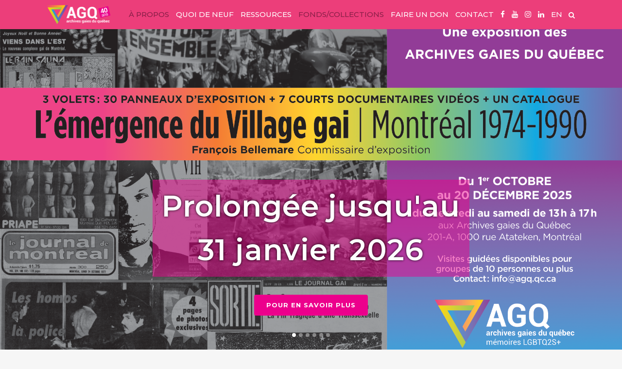

--- FILE ---
content_type: text/html; charset=UTF-8
request_url: https://agq.qc.ca/
body_size: 144119
content:
	<!DOCTYPE html>
<html lang="fr-CA">
<head>
	<meta charset="UTF-8" />
	
				<meta name="viewport" content="width=device-width,initial-scale=1,user-scalable=no">
		
            
                            <meta name="keywords" content="archives gaies québec">
            
	<link rel="profile" href="http://gmpg.org/xfn/11" />
	<link rel="pingback" href="https://agq.qc.ca/xmlrpc.php" />

	<title>Archives gaies du Québec - Mémoires de nos communautés</title>
<style type="text/css" data-type="vc_shortcodes-custom-css">.vc_custom_1545998141102{padding-top: 30px !important;padding-right: 30px !important;padding-bottom: 30px !important;padding-left: 30px !important;}.vc_custom_1701129310882{padding-top: 0px !important;padding-right: 0px !important;padding-bottom: 0px !important;padding-left: 0px !important;background-color: #ffffff !important;}.vc_custom_1701129310882{padding-top: 0px !important;padding-right: 0px !important;padding-bottom: 0px !important;padding-left: 0px !important;background-color: #ffffff !important;}.vc_custom_1701129310882{padding-top: 0px !important;padding-right: 0px !important;padding-bottom: 0px !important;padding-left: 0px !important;background-color: #ffffff !important;}.vc_custom_1701128824729{padding-top: 60px !important;padding-right: 60px !important;padding-bottom: 60px !important;padding-left: 60px !important;background-color: #ffffff !important;}.vc_custom_1701129029377{padding-top: 60px !important;padding-right: 60px !important;padding-bottom: 60px !important;padding-left: 60px !important;background-image: url(http://agq.qc.ca/wp-content/uploads/fond-depliant-rose1.jpg?id=60) !important;}.vc_custom_1701129663447{background-color: #ffffff !important;}.vc_custom_1701129029377{padding-top: 60px !important;padding-right: 60px !important;padding-bottom: 60px !important;padding-left: 60px !important;background-image: url(http://agq.qc.ca/wp-content/uploads/fond-depliant-rose1.jpg?id=60) !important;}.vc_custom_1701129683776{padding-top: 60px !important;padding-right: 60px !important;padding-bottom: 60px !important;padding-left: 60px !important;background-color: #edbdcb !important;}.vc_custom_1701129697043{padding-top: 60px !important;padding-right: 60px !important;padding-bottom: 60px !important;padding-left: 60px !important;background-color: #ffffff !important;}.vc_custom_1688096214334{padding-top: 50px !important;padding-right: 50px !important;padding-bottom: 50px !important;padding-left: 50px !important;}.vc_custom_1701128824729{padding-top: 60px !important;padding-right: 60px !important;padding-bottom: 60px !important;padding-left: 60px !important;background-color: #ffffff !important;}.vc_custom_1701130915887{background-image: url(http://agq.qc.ca/wp-content/uploads/fond-depliant-rose1.jpg?id=60) !important;}.vc_custom_1701131117763{background-image: url(http://agq.qc.ca/wp-content/uploads/AGQaQuebec2017-2.jpg?id=698) !important;background-position: center !important;background-repeat: no-repeat !important;background-size: cover !important;}.vc_custom_1701131365429{padding-top: 60px !important;padding-right: 60px !important;padding-bottom: 60px !important;padding-left: 60px !important;}.vc_custom_1701131064230{background-position: center !important;background-repeat: no-repeat !important;background-size: cover !important;}</style>
<!-- This site is optimized with the Yoast SEO plugin v12.2 - https://yoast.com/wordpress/plugins/seo/ -->
<meta name="description" content="Depuis 1983, les Archives gaies du Québec ont pour mission d’acquérir, conserver et diffuser tout document qui témoigne des communautés LGBTQ+"/>
<meta name="robots" content="max-snippet:-1, max-image-preview:large, max-video-preview:-1"/>
<link rel="canonical" href="https://agq.qc.ca/" />
<meta property="og:locale" content="fr_CA" />
<meta property="og:locale:alternate" content="en_US" />
<meta property="og:type" content="website" />
<meta property="og:title" content="Archives gaies du Québec - Mémoires de nos communautés" />
<meta property="og:description" content="Depuis 1983, les Archives gaies du Québec ont pour mission d’acquérir, conserver et diffuser tout document qui témoigne des communautés LGBTQ+" />
<meta property="og:url" content="https://agq.qc.ca/" />
<meta property="og:site_name" content="Archives gaies du Québec" />
<meta property="og:image" content="https://agq.qc.ca/wp-content/uploads/AGQ-Open-Graph.jpg" />
<meta property="og:image:secure_url" content="https://agq.qc.ca/wp-content/uploads/AGQ-Open-Graph.jpg" />
<meta property="og:image:width" content="1200" />
<meta property="og:image:height" content="1200" />
<meta name="twitter:card" content="summary" />
<meta name="twitter:description" content="Depuis 1983, les Archives gaies du Québec ont pour mission d’acquérir, conserver et diffuser tout document qui témoigne des communautés LGBTQ+" />
<meta name="twitter:title" content="Archives gaies du Québec - Mémoires de nos communautés" />
<meta name="twitter:image" content="http://agq.qc.ca/wp-content/uploads/AGQ-Open-Graph.jpg" />
<script type='application/ld+json' class='yoast-schema-graph yoast-schema-graph--main'>{"@context":"https://schema.org","@graph":[{"@type":"Organization","@id":"https://agq.qc.ca/#organization","name":"Archives gaies du Qu\u00e9bec","url":"https://agq.qc.ca/","sameAs":["https://www.facebook.com/Archives-gaies-du-Qu\u00e9bec-189505941096316/","https://www.linkedin.com/company/archives-gaies-du-qu\u00e9bec/","https://www.youtube.com/channel/UC4TikQUdC7IKq6Tz2cj4pWQ"],"logo":{"@type":"ImageObject","@id":"https://agq.qc.ca/#logo","url":"https://agq.qc.ca/wp-content/uploads/agq-logo-seo.png","width":1200,"height":410,"caption":"Archives gaies du Qu\u00e9bec"},"image":{"@id":"https://agq.qc.ca/#logo"}},{"@type":"WebSite","@id":"https://agq.qc.ca/#website","url":"https://agq.qc.ca/","name":"Archives gaies du Qu\u00e9bec","publisher":{"@id":"https://agq.qc.ca/#organization"},"potentialAction":{"@type":"SearchAction","target":"https://agq.qc.ca/?s={search_term_string}","query-input":"required name=search_term_string"}},{"@type":"WebPage","@id":"https://agq.qc.ca/#webpage","url":"https://agq.qc.ca/","inLanguage":"fr-CA","name":"Archives gaies du Qu\u00e9bec - M\u00e9moires de nos communaut\u00e9s","isPartOf":{"@id":"https://agq.qc.ca/#website"},"about":{"@id":"https://agq.qc.ca/#organization"},"datePublished":"2017-08-17T18:31:31+00:00","dateModified":"2023-11-28T00:52:34+00:00","description":"Depuis 1983, les Archives gaies du Qu\u00e9bec ont pour mission d\u2019acqu\u00e9rir, conserver et diffuser tout document qui t\u00e9moigne des communaut\u00e9s LGBTQ+"}]}</script>
<!-- / Yoast SEO plugin. -->

<link rel='dns-prefetch' href='//fonts.googleapis.com' />
<link rel='dns-prefetch' href='//s.w.org' />
<link rel="alternate" type="application/rss+xml" title="Archives gaies du Québec &raquo; Flux" href="https://agq.qc.ca/feed/" />
		<script type="text/javascript">
			window._wpemojiSettings = {"baseUrl":"https:\/\/s.w.org\/images\/core\/emoji\/12.0.0-1\/72x72\/","ext":".png","svgUrl":"https:\/\/s.w.org\/images\/core\/emoji\/12.0.0-1\/svg\/","svgExt":".svg","source":{"concatemoji":"https:\/\/agq.qc.ca\/wp-includes\/js\/wp-emoji-release.min.js?ver=5.2.3"}};
			!function(a,b,c){function d(a,b){var c=String.fromCharCode;l.clearRect(0,0,k.width,k.height),l.fillText(c.apply(this,a),0,0);var d=k.toDataURL();l.clearRect(0,0,k.width,k.height),l.fillText(c.apply(this,b),0,0);var e=k.toDataURL();return d===e}function e(a){var b;if(!l||!l.fillText)return!1;switch(l.textBaseline="top",l.font="600 32px Arial",a){case"flag":return!(b=d([55356,56826,55356,56819],[55356,56826,8203,55356,56819]))&&(b=d([55356,57332,56128,56423,56128,56418,56128,56421,56128,56430,56128,56423,56128,56447],[55356,57332,8203,56128,56423,8203,56128,56418,8203,56128,56421,8203,56128,56430,8203,56128,56423,8203,56128,56447]),!b);case"emoji":return b=d([55357,56424,55356,57342,8205,55358,56605,8205,55357,56424,55356,57340],[55357,56424,55356,57342,8203,55358,56605,8203,55357,56424,55356,57340]),!b}return!1}function f(a){var c=b.createElement("script");c.src=a,c.defer=c.type="text/javascript",b.getElementsByTagName("head")[0].appendChild(c)}var g,h,i,j,k=b.createElement("canvas"),l=k.getContext&&k.getContext("2d");for(j=Array("flag","emoji"),c.supports={everything:!0,everythingExceptFlag:!0},i=0;i<j.length;i++)c.supports[j[i]]=e(j[i]),c.supports.everything=c.supports.everything&&c.supports[j[i]],"flag"!==j[i]&&(c.supports.everythingExceptFlag=c.supports.everythingExceptFlag&&c.supports[j[i]]);c.supports.everythingExceptFlag=c.supports.everythingExceptFlag&&!c.supports.flag,c.DOMReady=!1,c.readyCallback=function(){c.DOMReady=!0},c.supports.everything||(h=function(){c.readyCallback()},b.addEventListener?(b.addEventListener("DOMContentLoaded",h,!1),a.addEventListener("load",h,!1)):(a.attachEvent("onload",h),b.attachEvent("onreadystatechange",function(){"complete"===b.readyState&&c.readyCallback()})),g=c.source||{},g.concatemoji?f(g.concatemoji):g.wpemoji&&g.twemoji&&(f(g.twemoji),f(g.wpemoji)))}(window,document,window._wpemojiSettings);
		</script>
		<style type="text/css">
img.wp-smiley,
img.emoji {
	display: inline !important;
	border: none !important;
	box-shadow: none !important;
	height: 1em !important;
	width: 1em !important;
	margin: 0 .07em !important;
	vertical-align: -0.1em !important;
	background: none !important;
	padding: 0 !important;
}
</style>
	<link rel='stylesheet' id='layerslider-css'  href='https://agq.qc.ca/wp-content/plugins/LayerSlider/static/layerslider/css/layerslider.css?ver=6.8.4' type='text/css' media='all' />
<link rel='stylesheet' id='contact-form-7-css'  href='https://agq.qc.ca/wp-content/plugins/contact-form-7/includes/css/styles.css?ver=5.1.4' type='text/css' media='all' />
<link rel='stylesheet' id='rs-plugin-settings-css'  href='https://agq.qc.ca/wp-content/plugins/revslider/public/assets/css/rs6.css?ver=6.0.9' type='text/css' media='all' />
<style id='rs-plugin-settings-inline-css' type='text/css'>
#rs-demo-id {}
</style>
<link rel='stylesheet' id='mediaelement-css'  href='https://agq.qc.ca/wp-includes/js/mediaelement/mediaelementplayer-legacy.min.css?ver=4.2.6-78496d1' type='text/css' media='all' />
<link rel='stylesheet' id='wp-mediaelement-css'  href='https://agq.qc.ca/wp-includes/js/mediaelement/wp-mediaelement.min.css?ver=5.2.3' type='text/css' media='all' />
<link rel='stylesheet' id='bridge-default-style-css'  href='https://agq.qc.ca/wp-content/themes/bridge/style.css?ver=5.2.3' type='text/css' media='all' />
<link rel='stylesheet' id='bridge-qode-font_awesome-css'  href='https://agq.qc.ca/wp-content/themes/bridge/css/font-awesome/css/font-awesome.min.css?ver=5.2.3' type='text/css' media='all' />
<link rel='stylesheet' id='bridge-qode-font_elegant-css'  href='https://agq.qc.ca/wp-content/themes/bridge/css/elegant-icons/style.min.css?ver=5.2.3' type='text/css' media='all' />
<link rel='stylesheet' id='bridge-qode-linea_icons-css'  href='https://agq.qc.ca/wp-content/themes/bridge/css/linea-icons/style.css?ver=5.2.3' type='text/css' media='all' />
<link rel='stylesheet' id='bridge-qode-dripicons-css'  href='https://agq.qc.ca/wp-content/themes/bridge/css/dripicons/dripicons.css?ver=5.2.3' type='text/css' media='all' />
<link rel='stylesheet' id='bridge-stylesheet-css'  href='https://agq.qc.ca/wp-content/themes/bridge/css/stylesheet.min.css?ver=5.2.3' type='text/css' media='all' />
<style id='bridge-stylesheet-inline-css' type='text/css'>
   .page-id-9.disabled_footer_top .footer_top_holder, .page-id-9.disabled_footer_bottom .footer_bottom_holder { display: none;}


</style>
<link rel='stylesheet' id='bridge-print-css'  href='https://agq.qc.ca/wp-content/themes/bridge/css/print.css?ver=5.2.3' type='text/css' media='all' />
<link rel='stylesheet' id='bridge-style-dynamic-css'  href='https://agq.qc.ca/wp-content/themes/bridge/css/style_dynamic.css?ver=1701132636' type='text/css' media='all' />
<link rel='stylesheet' id='bridge-responsive-css'  href='https://agq.qc.ca/wp-content/themes/bridge/css/responsive.min.css?ver=5.2.3' type='text/css' media='all' />
<link rel='stylesheet' id='bridge-style-dynamic-responsive-css'  href='https://agq.qc.ca/wp-content/themes/bridge/css/style_dynamic_responsive.css?ver=1701132636' type='text/css' media='all' />
<style id='bridge-style-dynamic-responsive-inline-css' type='text/css'>
/* GENERAL AUTRE */

img {
    image-rendering: auto;
}
.image70per img {
    width: 70%;
    height: 70%;
}
.image50per img {
    width: 50%;
    height: 50%;
}
.image30per, .image30per img {
    width: 30%;
    height: 30%;
}
a {
    transition: all 0.3s ease 0s;
}
a.anchor {
    display: block;
    position: relative;
    top: -25px;
    visibility: hidden;
}
a.liennoir {
    color: #000;
}

a.lienblanc {
    color: #ffffff;
}
b, strong {
    font-weight: 500;
}
b > em, strong > em  {
    font-weight: 600;
}
h1 a, h2 a, h3 a, h4 a, h5 a, h6 a {
    color: #ec008c;
}
h2  strong {
    font-weight: 700;
}
.fullback > div {
    background-size: 100%;
}
div.q_elements_item {
    background-size: 100%;
}
.verticalbackimg div.q_elements_item {
    background-size: cover;
}
.bgimgtop * {
    background-position: top center !important;
}
/*.nopaddinggrid*/
.vc_column_container > .vc_column-inner {
/*    padding-left: 0px;*/
/*    padding-right: 0px;*/
}

.parallax_section_holder {
    background-size: 100% auto;
    background-repeat: repeat !important;
}
.vc_column-inner {
    padding-top: 0px !important; 
}
.fillheight_DISABLED {
    position: relative; 
    width: 100%; 
    height: 100%;
}
.lienssouspages {
    font-size: 32px;
    line-height: 38px;
    font-weight: 500;
}
.lienssouspages a:before {
content:"➤";
padding-right: 5px;
}
.boutton-porte:before {
background-image: url('http://agq.qc.ca/wp-content/uploads/fa-glasses.png');
background-repeat: no-repeat;
background-size: 19px 15px;
display: inline-block;
width: 19px; 
height: 15px;
content:"";
padding-right: 10px;
}

.hangingindent {
	padding-left: 5ch ;
	text-indent: -5ch ;
	}

.audio-container {
	display: flex;
	flex-direction: column;
	align-items: center; 
	}
.caption{
	color:#55757f;
	font-size:80%;
	padding: 0 2em;
	}
.audio-container audio {
    padding: 20px 0;
}


/* MENU */ 

.q_logo {
    transition: all 0.3s ease 0s;
    -moz-opacity: 1.0;
    opacity: 1.0;
    filter:progid:DXImageTransform.Microsoft.Alpha(opacity=100);
}
.q_logo:hover {
    transition: all 0.3s ease 0s;
    -moz-opacity: 0.5;
    opacity: 0.5;
    filter:progid:DXImageTransform.Microsoft.Alpha(opacity=50);
}
.side_menu_button a:last-child {
    padding: 0 0 6px 6px;
}
.gallery_holder .fa-search::before {
    content: "";
}
.search_button.search_slides_from_window_top.normal {
    color: #fff;
}
.search_button.search_slides_from_window_top.normal:hover {
    transition: all 0.2s ease 0s;
    color: #6d003e;
}
.mobile_menu_button i {
    color: #fff;
}
.mobile_menu_button i:hover {
    color: #ff89cf;
}
.drop_down .second .inner > ul > li > a:hover, .drop_down .wide .second ul li ul li.menu-item-has-children > a:hover, .drop_down .wide .second .inner ul li.sub ul li.menu-item-has-children > a:hover {
    transition: all 0.2s ease 0s;
}
.drop_down .second .inner ul li.sub a i.q_menu_arrow {
color: #ffc9e6;
font-size: 25px;
top: -5px;
}

@media (max-width: 1200px){
nav.main_menu > ul > li > a {
    padding: 0 5px !important; 
    font-size: 13px;
}

.side_menu_button a:last-child {
/*    padding: 0 0 6px 4px !important;*/
    font-size: 13px;
}

.fa-search::before {
   font-size: 13px;
}
}

@media (max-width: 1100px){
.q_logo img {
/*    height: 30% !important;*/
/*    top: -30% !important;*/
}
nav.main_menu > ul > li > a {
    padding: 0 5px !important; 
    font-size: 12px;
}
.side_menu_button a:last-child {
/*    padding: 0 0 6px 4px !important;*/
    font-size: 12px;
}
}

@media (max-width: 1050px){
nav.main_menu > ul > li > a {
    padding: 0 5px !important; 
    font-size: 11px;
}
.side_menu_button a:last-child {
/*    padding: 0 0 6px 4px !important;*/
    font-size: 11px;
}
}


/* MENU MOBILE */

nav.mobile_menu ul li a:hover, nav.mobile_menu ul li.active > a {
    color: #ff89cf;
}
.fa-navicon::before, .fa-reorder::before, .fa-bars::before {
    content: "";
    font-size: 225%;
}
nav.mobile_menu ul li:last-child {
    padding-bottom: 20px;
}
@media (max-width: 400px){
.q_logo a {
    height: 55px !important;
}
}

@media screen and (max-width: 1000px) {  

.fa-search::before {
   font-size: 200%;
}
          /* mobile menu fixed position */
header {  
    position: fixed !important;
    left: 0px !important;
    top: 0px !important;
}
.content {
    top: 60px !important; /* this should be equal to mobile header height */
}
footer {
    top: 60px !important;
    padding-bottom: 60px;
}

           /* mobile menu height */
.mobile_menu_button {
    height: 60px !important;
}
.side_menu_button {
    height: 60px !important;
}
.logo_wrapper {
    height: 60px !important;
}
.q_logo > a {
    height: 60px !important;
}

}




/* SLIDESHOW */

.carousel-control .next_nav, .carousel-control .prev_nav {
    border: 0px;
}
.carousel-control {
width: 8% !important;
}
.carousel-control i {
    font-size: 80px;
    text-shadow: 0 0 5px rgba(0, 0, 0, 0.9);
}
.carousel-inner .q_slide_subtitle {
    text-shadow: 0 0 5px rgba(0, 0, 0, 0.9);
}
.carousel-inner p {
    text-shadow: 0 0 5px rgba(0, 0, 0, 0.9);
}
.carousel-inner .slider_content_outer {
    width: 85%;
}
.carousel-inner .q_slide_subtitle.with_background_color span {
/*    padding-right: 35px;*/
}
/* pour les bouttons des slides de 0px*/
.qbutton.green.default {
/*height: 39px !important;*/
}
@media screen and (max-width: 1000px) {
.q_slide_subtitle.with_background_color > span {
    text-align: center;
}
}

/* PIED DE PAGE FOOTER */

.footer_top .textwidget {
    color: #ccc;
}
.footer_top .textwidget > span {
    color: #ccc;
}
a.logojm {
    color: #e8e8e8; 
    transition: all 0.3s ease-in-out 0s;
}
a.logojm:hover {
    color: #ec008c; 
}
.textwidget li {
    list-style-type: disc;
    margin: 0 0 0 20px;
}
.footer_top.footer_top_full {
    padding: 50px;
}
.footspace {
padding-bottom: 35px;
}
@media (max-width: 950px){
.three_columns .column1, .three_columns .column2, .three_columns .column3 {
    width: 100%;
    float: left;
}
.three_columns > .column1 > .column_inner, .three_columns > .column2 > .column_inner, .three_columns > .column3 > .column_inner, .footer_top .four_columns .column2 .column_inner > div, .footer_top .three_columns .column2 .column_inner > div, .footer_top .two_columns_50_50 .column2 .column_inner > div, .footer_top .four_columns .column3 .column_inner > div, .footer_top .three_columns .column3 .column_inner > div {
margin-left: 0 !important;
margin-bottom: 30px !important;
padding-left: 0 !important;
}
.footspace {
padding-bottom: 0px !important;
}
}



/* BOUTTONS */ 

#submit_comment, .blog_load_more_button a, .drop_down .wide .second ul li .qbutton, .drop_down .wide .second ul li ul li .qbutton, .load_more a, .qbutton, .qode-qbutton-main-color, .qbutton.green.default  {
white-space: normal;
height: auto !important;
}

/* SEARCH RESULTS */

.search .blog_holder article .post_text h2 .date,
.search .blog_holder article .post_info {
display: none !important;
}



/* GALLERIE PAGES */

.backaligntop {
background-position-y: top !important;
background-size: cover !important; 
}


/* QODE ADVANCED IMAGE GALLERY */

.qode-advanced-image-gallery .qode-aig-grid .qode-aig-image {
    float: none;
}
.qode-normal-space .qode-outer-space {
    text-align: center;
}
.qode-advanced-image-gallery .qode-aig-grid.qode-aig-five-columns .qode-aig-image, .qode-advanced-image-gallery .qode-aig-grid.qode-aig-six-columns .qode-aig-image, .qode-advanced-image-gallery .qode-aig-grid.qode-aig-two-columns .qode-aig-image {
    width: auto;
}


/* EXPANDABLE ROWS */

.more_facts_holder {
    display: -webkit-flex; 
    -webkit-flex-direction: column-reverse; 
    display: -webkit-flex; 
    display: -webkit-flex;
    display: flex; 
    -ms-flex-direction: column-reverse; 
    -webkit-flex-direction: column-reverse; -ms-flex-direction: column-reverse;
    -webkit-flex-direction: column-reverse;
    flex-direction: column-reverse;
} 
.more_facts_button {
    padding: 0;
    font-size: inherit;
    color: #ec008c;
    transition: all 0.3s ease 0s;
}
.more_facts_button:hover {
    color: #9e005e;
    transition: all 0.3s ease 0s;
}

/* IMAGES LONGUES A DROITE */

.zoneaccueil {
    overflow: hidden;
}

/* CONTACT FORM */

.wpcf7 input[type="text"],
.wpcf7 input[type="email"],
.wpcf7 input[type="tel"],
.wpcf7 input[type="date"],
.wpcf7 textarea,
.wpcf7-form-control.wpcf7-captchar {
    font-size: 18px !important;
}
input.wpcf7-form-control.wpcf7-submit {
    background-color: #ec008c;
    color: #ffffff !important;
    border-color: white !important;
}
input.wpcf7-form-control.wpcf7-submit:hover {
    background-color: #1abc9c;
    color: #ffffff !important;
    border-color: #1abc9c !important;
}
.custom-html-widget input {
    max-width: 400px !important;
}
.wpcf7-form-control.wpcf7-captchar {
border: 0;
font-family: Raleway;
color: #818181;
background-color: #fff;
padding: 15px;
margin-top: 10px;
width: 100px;
}
.wpcf7-float-1, .wpcf7-float-2 { float: left; width: 49%; }
.wpcf7-float-1 { margin: 0 1% 20px 0; }
.wpcf7-float-2 { margin: 0 0 20px 1%; }
.wpcf7-form-control.wpcf7-submit { margin-top: 20px !important; }
@media (max-width: 1000px) {
.wpcf7-float-1, .wpcf7-float-2 { float: none; width: 100%; margin: 0 0 20px 0; }
}

/* DISPLAY POST SHORTCODE */

.display-posts-listing {
    list-style-position: inside;
    /*list-style-type: none;*/
}
.display-posts-listing .listing-item .title {
    display: inline;
    font-weight: 500;
}
.display-posts-listing .listing-item .date {
font-weight: 500;
}
.display-posts-listing .listing-item .content {
    min-height: 0px !important;
    padding-top: 5px;
    padding-bottom: 25px;
    top: 0px !important; /*pour contrer le top de content */
}
.display-posts-listing .listing-item .content .more-link {
    display: none;
}

/* LATEST POST URL */ 

.blog_holder article .post_info {
    display: none;
}
.blog_holder article .post_more {
    display: none;
}


/* POSTS NOUVELLES */ 

div.comment_form, div.comments, .comment_holder.clearfix, .comment_number_inner {
display: none;
visibility: hidden;
}
.blog_single.blog_holder article .post_text .post_text_inner {
    padding-top: 0;
    padding-bottom: 50px;
}
.blog_holder article .post_text .post_text_inner {
    padding: 23px 23px 15px 23px;
}
.blog_large_image .entry_title {
    margin-bottom: 10px;
}
.blog_single h2.entry_title {
visibility: hidden;
display: none;
line-height: 0;
}
.blog_holder.blog_single article h2 {
    margin-bottom: 30px;
}
.date.entry_date.updated {
    visibility: visible;
}
.post_text_inner p, .accueilnouvelles p {
    margin-bottom: 15px;
}

                  /* nouvelles sidebar */
.container aside {
    margin-top: 23px;
}
.sidebar .post-date, .sidebar .cat-post-date {
display: block;
color: #ec008c;
    font-size: 16px;
}
.side_menu .widget li, .side_menu a, aside .widget a {
    font-size: 16px;
    line-height: 18px;
}
.sidebar .widget h5 a {
    font-size: 18px;
    font-weight: 600;
}

                  /* nouvelles galleries */
.nouv-gall-cont {
width: 100%;
white-space: nowrap;
}
.nouv-gall-cont::after {
content: "";
clear: both;
display: table;
}
.nouv-gall {
float: left;
padding: 0 5px 0 5px; 
overflow: hidden;
box-sizing: border-box;
}
.nouv-gall:first-child {
padding: 0 10px 0 0;
}
.nouv-gall:last-child {
padding: 0 0 0 10px; 
}
.nouv-gall img {
height: 100%;
transition-duration: 0.3s;
}
.nouv-gall img:hover {
transform: scale(1.05) translateZ(0px);
}



/* PAGE ARCHIGAI */

div.archigai {
padding: 10px;
display: inline-block;
margin: auto;
text-align: center;
font-size: 25px;
line-height: 25px;
}
.archigai img {
width: 200px;
transition: all 0.3s ease-in-out 0s;
-webkit-backface-visibility: hidden;
backface-visibility: hidden;
filter:progid:DXImageTransform.Microsoft.Alpha(opacity=100);
-moz-opacity: 1.0;
opacity: 1.0;
padding: 10px 0 40px 0;
}
.archigairecent img {
width: 350px !important;
}
.archigai img:hover {
transition: all 0.3s ease-in-out 0s;
filter:progid:DXImageTransform.Microsoft.Alpha(opacity=75);
-moz-opacity: 0.75;
opacity: 0.75;
transform: scale(1.05) translateZ(0px);
/*transform: scale(1.03, 1.03);*/
}


/* PAGE HISTOIRES DE NOS VIES */

div.histoiresdnv {
display: inline-block;
text-align: justify;
}
.histoiresdnv img {
display: block;
width: 200px;
transition: all 0.3s ease-in-out 0s;
-webkit-backface-visibility: hidden;
backface-visibility: hidden;
filter:progid:DXImageTransform.Microsoft.Alpha(opacity=100);
-moz-opacity: 1.0;
opacity: 1.0;
margin: 0px auto 20px auto;
overflow: hidden;
}
.histoiresdnv span {
font-size: 25px;
line-height: 28px;
font-weight: bold;
display: table;
margin:0 auto;
text-align: center;
}
.histoiresdnv img:hover {
transition: all 0.3s ease-in-out 0s;
filter:progid:DXImageTransform.Microsoft.Alpha(opacity=75);
-moz-opacity: 0.75;
opacity: 0.75;
transform: scale(1.05) translateZ(0px);
}
.read-more-content {
  max-height: 0;
  overflow: hidden;
  transition: max-height .5s ease;
}
.read-more-toggle {
  display: none;
}
.read-more-toggle-label {
  display: inline-block;
  user-select: none;
  cursor: pointer;
  font-weight: bold;
  color: #ec008c;
  transition: all 0.3s ease;
}
.read-more-toggle-label:hover {
  color: #9e005e;
}
.read-more-toggle:checked + .read-more-content {
  display: block;
  max-height: 10000px;
}



/* REVERSE COLUMN ORDERS */

@media (max-width: 768px) {
.custom_reverse_order .q_elements_holder {
        display: -webkit-flex; 
        -webkit-flex-direction: column-reverse; 
        display: -webkit-flex; 
        display: -webkit-flex;
        display: flex; 
        -ms-flex-direction: column-reverse; 
        -webkit-flex-direction: column-reverse; -ms-flex-direction: column-reverse;
        -webkit-flex-direction: column-reverse;
        flex-direction: column-reverse;
}
}




/* FIXED IMAGE */ 

.fixedimgpara, .fixedimgpara25  {
background-repeat: repeat-y !important;
}
.fixedimgpara1 {
    top: 57px;
}
.fixedimgpara2 {
    background-position-x: 100% !important;
    background-size: 33.5% auto !important;
    top: 57px;
}

@media screen and (min-width: 768px) and (orientation: landscape) {

.fixedimg {
    position: relative;
}
.fixedimgfixed {
    position: fixed !important;
    top: 57px;
}
.fixedimgpara {
    background-position-x: 100% !important;
    background-size: 33.5% auto;
}

.fixedimgpara25 {
    background-position-x: 100% !important;
    background-size: 25% auto;
}
.fixedimgpara1 {
    position: fixed !important;
}
.fixedimgpara2 {
    background-size: 100% auto !important;
}
}





/* VIDEOS */

.video-responsive {
    overflow:hidden;
    padding-bottom:56.25%;
    position:relative;
    height:0;
    margin-bottom: 15px;
}
.video-responsive iframe {
    left:0;
    top:0;
    height:100%;
    width:100%;
    position:absolute;
}

/* RESPONSIVE STUFF */

@media screen and (min-width: 1000px) {

/* PAGES 75%-25% */
.cols75-25 .q_elements_holder.two_columns.eh_two_columns_66_33 .q_elements_item:first-child {
        width: 75% !important
}
.cols75-25 .q_elements_holder.two_columns.eh_two_columns_66_33 .q_elements_item:nth-child(2) {
        width: 25% !important
}
}

@media screen and (max-width: 1000px) {

/* ACCUEIL IMAGES ARCHIGAI ET HISTOIRE */
.wpb_column.vc_column_container.vc_col-sm-4, .wpb_column.vc_column_container.vc_col-sm-8 {
float: none;
width: 100%;
}
/* PADDING SOUS HISTOIRE */
.accueilhistoire {
/*margin-bottom: 50px !important;*/
}
}



/* CARTES INTERACTIVES */

.carte-container {
position: relative;
margin: 0 auto 40px auto;
/*max-height: 100vh;*/
text-align: center;
}
img[usemap] {
/*width: 80%;*/
max-width: 100%;
max-height: 85vh;
height: auto;
}  
area {
outline: none;
}
.carte-infos-container {
position: absolute;
width: 100%;
height: 100%;
top: 0;
left: 0;
visibility: hidden;
opacity: 0;
z-index: 100;
background: rgba(64,64,64, 0.5);
transition: all 0.4s ease 0s;
}
.carte-infos {
position: absolute;
width: 80%;
max-height: 80%;
left: 10%;
top: 50%;
transform: translateY(-50%);
z-index: 200;
font-size: 20px;
text-align: left;
background: #fff;
padding: 20px;
box-sizing: border-box;
border-radius: 10px;
overflow: auto;
}
.carte-infos p {
margin: 0;
}
.carte-infos:hover {
cursor: default;
}
.carte-titre {
position: relative;
font-size: 30px;
margin-bottom: 15px;
}
.carte-infos a img  {
/*float: left;*/
opacity: 1;
padding: 0 0.5% 0.5% 0.5%;
box-sizing: border-box;
transition: all 0.2s ease 0s;
}
.carte-infos a img:first-child { /*padding-left: 0;*/ }
.carte-infos a img:last-child { /*padding-right: 0;*/ }
.carte-infos a img:hover { opacity: 0.75; }
.carte-image1, .carte-image2, .carte-image3, .carte-image4 { font-size: 0; text-align: center; }
.carte-image1 img { width: 80%;max-width:300px; }
.carte-image2 img { width: 50%;max-width:300px; }
.carte-image3 img { width: 33%;max-width:300px; }
.carte-image4 img { width: 25%;max-width:300px; }
.carte-fermer {
position: absolute;
top: 10px;
right: 20px; /* doit être pareil au padding de carte-info# */
font-size: 30px;
transition: all 0.2s ease 0s;
z-index: 1000;
}
.carte-fermer a {
text-decoration: none;
color: #000;
transition: all 0.2s ease 0s;
cursor: pointer;
}
.carte-fermer-fin {
visibility: hidden;
display: none;
margin: 20px 0;
transition: all 0.2s ease 0s;
}
.carte-fermer:hover, .carte-fermer a:hover, .carte-fermer-fin:hover {
color: #ff0000;
cursor: pointer;
}
area:hover, .carte-infos-container:hover {
cursor: pointer;
}
@media (max-width: 900px){ 
.carte-infos {
width: 100%;
left: 0;
border-radius: 0;
}
.carte-fermer-fin {
visibility: visible;
display: inline;
}
}
</style>
<link rel='stylesheet' id='js_composer_front-css'  href='https://agq.qc.ca/wp-content/plugins/js_composer/assets/css/js_composer.min.css?ver=6.0.5' type='text/css' media='all' />
<link rel='stylesheet' id='bridge-style-handle-google-fonts-css'  href='https://fonts.googleapis.com/css?family=Raleway%3A100%2C200%2C300%2C400%2C500%2C600%2C700%2C800%2C900%2C300italic%2C400italic%2C700italic%7CMontserrat%3A100%2C200%2C300%2C400%2C500%2C600%2C700%2C800%2C900%2C300italic%2C400italic%2C700italic&#038;subset=latin%2Clatin-ext&#038;ver=1.0.0' type='text/css' media='all' />
<!--[if lt IE 9]>
<link rel='stylesheet' id='vc_lte_ie9-css'  href='https://agq.qc.ca/wp-content/plugins/js_composer/assets/css/vc_lte_ie9.min.css?ver=6.0.5' type='text/css' media='screen' />
<![endif]-->
<link rel='stylesheet' id='childstyle-css'  href='https://agq.qc.ca/wp-content/themes/bridge-chilld/style.css?ver=5.2.3' type='text/css' media='all' />
<script type='text/javascript'>
/* <![CDATA[ */
var LS_Meta = {"v":"6.8.4"};
/* ]]> */
</script>
<script type='text/javascript' src='https://agq.qc.ca/wp-content/plugins/LayerSlider/static/layerslider/js/greensock.js?ver=1.19.0'></script>
<script type='text/javascript' src='https://agq.qc.ca/wp-includes/js/jquery/jquery.js?ver=1.12.4-wp'></script>
<script type='text/javascript' src='https://agq.qc.ca/wp-includes/js/jquery/jquery-migrate.min.js?ver=1.4.1'></script>
<script type='text/javascript' src='https://agq.qc.ca/wp-content/plugins/LayerSlider/static/layerslider/js/layerslider.kreaturamedia.jquery.js?ver=6.8.4'></script>
<script type='text/javascript' src='https://agq.qc.ca/wp-content/plugins/LayerSlider/static/layerslider/js/layerslider.transitions.js?ver=6.8.4'></script>
<script type='text/javascript' src='https://agq.qc.ca/wp-content/plugins/revslider/public/assets/js/revolution.tools.min.js?ver=6.0'></script>
<script type='text/javascript' src='https://agq.qc.ca/wp-content/plugins/revslider/public/assets/js/rs6.min.js?ver=6.0.9'></script>
<script type='text/javascript' src='https://agq.qc.ca/wp-content/themes/bridge-chilld/imageMapResizer.min.js?ver=5.2.3'></script>
<script type='text/javascript'>
var mejsL10n = {"language":"fr","strings":{"mejs.install-flash":"Vous utilisez un navigateur qui n\u2019a pas le lecteur Flash activ\u00e9 ou install\u00e9. Veuillez activer votre extension Flash ou t\u00e9l\u00e9charger la derni\u00e8re version \u00e0 partir de cette adresse : https:\/\/get.adobe.com\/flashplayer\/","mejs.fullscreen-off":"Quitter le plein \u00e9cran","mejs.fullscreen-on":"Passer en plein \u00e9cran","mejs.download-video":"T\u00e9l\u00e9charger la vid\u00e9o","mejs.fullscreen":"Plein \u00e9cran","mejs.time-jump-forward":["Saut en avant d\u20191 seconde","Avancer de %1 secondes"],"mejs.loop":"Basculer la lecture en boucle","mejs.play":"Lecture","mejs.pause":"Pause","mejs.close":"Fermer","mejs.time-slider":"Curseur de temps","mejs.time-help-text":"Utilisez les fl\u00e8ches droite\/gauche pour avancer d\u2019une seconde, haut\/bas pour avancer de dix secondes.","mejs.time-skip-back":["Revenir en arri\u00e8re de 1 seconde","Saut en arri\u00e8re de %1 seconde(s)"],"mejs.captions-subtitles":"L\u00e9gendes\/Sous-titres","mejs.captions-chapters":"Chapitres","mejs.none":"Aucun","mejs.mute-toggle":"Couper le son","mejs.volume-help-text":"Utilisez les fl\u00e8ches haut\/bas pour augmenter ou diminuer le volume.","mejs.unmute":"R\u00e9activer le son","mejs.mute":"Muet","mejs.volume-slider":"Curseur de volume","mejs.video-player":"Lecteur vid\u00e9o","mejs.audio-player":"Lecteur audio","mejs.ad-skip":"Sauter la publicit\u00e9","mejs.ad-skip-info":["Sauter dans 1 seconde","Sauter dans %1 secondes"],"mejs.source-chooser":"Choix de la source","mejs.stop":"Arr\u00eat","mejs.speed-rate":"Vitesse","mejs.live-broadcast":"Diffusion en direct","mejs.afrikaans":"Africain","mejs.albanian":"Albanais","mejs.arabic":"Arabe","mejs.belarusian":"Bi\u00e9lorusse","mejs.bulgarian":"Bulgare","mejs.catalan":"Catalan","mejs.chinese":"Chinois","mejs.chinese-simplified":"Chinois (simplifi\u00e9)","mejs.chinese-traditional":"Chinois (Traditionnel)","mejs.croatian":"Croate","mejs.czech":"Tch\u00e8que","mejs.danish":"Danois","mejs.dutch":"N\u00e9erlandais","mejs.english":"Anglais","mejs.estonian":"Estonien","mejs.filipino":"Philippin","mejs.finnish":"Finnois","mejs.french":"Fran\u00e7ais","mejs.galician":"Galicien","mejs.german":"Allemand","mejs.greek":"Grec","mejs.haitian-creole":"Ha\u00eftien","mejs.hebrew":"H\u00e9breux","mejs.hindi":"Hindi","mejs.hungarian":"Hongrois","mejs.icelandic":"Islandais","mejs.indonesian":"Indon\u00e9sien","mejs.irish":"Irlandais","mejs.italian":"Italien","mejs.japanese":"Japonais","mejs.korean":"Cor\u00e9en","mejs.latvian":"Letton","mejs.lithuanian":"Lithuanien","mejs.macedonian":"Mac\u00e9donien","mejs.malay":"Malais","mejs.maltese":"Maltais","mejs.norwegian":"Norv\u00e9gien","mejs.persian":"Perse","mejs.polish":"Polonais","mejs.portuguese":"Portuguais","mejs.romanian":"Roumain","mejs.russian":"Russe","mejs.serbian":"Serbe","mejs.slovak":"Slovaque","mejs.slovenian":"Slov\u00e8ne","mejs.spanish":"Espagnol","mejs.swahili":"Swahili","mejs.swedish":"Su\u00e9dois","mejs.tagalog":"Tagalog","mejs.thai":"Thai","mejs.turkish":"Turc","mejs.ukrainian":"Ukrainien","mejs.vietnamese":"Vietnamien","mejs.welsh":"Gallois","mejs.yiddish":"Yiddish"}};
</script>
<script type='text/javascript' src='https://agq.qc.ca/wp-includes/js/mediaelement/mediaelement-and-player.min.js?ver=4.2.6-78496d1'></script>
<script type='text/javascript' src='https://agq.qc.ca/wp-includes/js/mediaelement/mediaelement-migrate.min.js?ver=5.2.3'></script>
<script type='text/javascript'>
/* <![CDATA[ */
var _wpmejsSettings = {"pluginPath":"\/wp-includes\/js\/mediaelement\/","classPrefix":"mejs-","stretching":"responsive"};
/* ]]> */
</script>
<meta name="generator" content="Powered by LayerSlider 6.8.4 - Multi-Purpose, Responsive, Parallax, Mobile-Friendly Slider Plugin for WordPress." />
<!-- LayerSlider updates and docs at: https://layerslider.kreaturamedia.com -->
<link rel='https://api.w.org/' href='https://agq.qc.ca/wp-json/' />
<link rel="EditURI" type="application/rsd+xml" title="RSD" href="https://agq.qc.ca/xmlrpc.php?rsd" />
<link rel="wlwmanifest" type="application/wlwmanifest+xml" href="https://agq.qc.ca/wp-includes/wlwmanifest.xml" /> 
<meta name="generator" content="WordPress 5.2.3" />
<link rel='shortlink' href='https://agq.qc.ca/' />
<link rel="alternate" type="application/json+oembed" href="https://agq.qc.ca/wp-json/oembed/1.0/embed?url=https%3A%2F%2Fagq.qc.ca%2F" />
<link rel="alternate" type="text/xml+oembed" href="https://agq.qc.ca/wp-json/oembed/1.0/embed?url=https%3A%2F%2Fagq.qc.ca%2F&#038;format=xml" />
<link rel="alternate" href="https://agq.qc.ca/" hreflang="fr" />
<link rel="alternate" href="https://agq.qc.ca/en/home/" hreflang="en" />
<script async src="https://www.googletagmanager.com/gtag/js?id=UA-157733309-1"></script>
<script>
  window.dataLayer = window.dataLayer || [];
  function gtag(){dataLayer.push(arguments);}
  gtag('js', new Date());

  gtag('config', 'UA-157733309-1');
</script>
<meta name="generator" content="Powered by WPBakery Page Builder - drag and drop page builder for WordPress."/>
<meta name="generator" content="Powered by Slider Revolution 6.0.9 - responsive, Mobile-Friendly Slider Plugin for WordPress with comfortable drag and drop interface." />
<link rel="icon" href="https://agq.qc.ca/wp-content/uploads/cropped-agq-icone-32x32.png" sizes="32x32" />
<link rel="icon" href="https://agq.qc.ca/wp-content/uploads/cropped-agq-icone-192x192.png" sizes="192x192" />
<link rel="apple-touch-icon-precomposed" href="https://agq.qc.ca/wp-content/uploads/cropped-agq-icone-180x180.png" />
<meta name="msapplication-TileImage" content="https://agq.qc.ca/wp-content/uploads/cropped-agq-icone-270x270.png" />
<script type="text/javascript">function setREVStartSize(a){try{var b,c=document.getElementById(a.c).parentNode.offsetWidth;if(c=0===c||isNaN(c)?window.innerWidth:c,a.tabw=void 0===a.tabw?0:parseInt(a.tabw),a.thumbw=void 0===a.thumbw?0:parseInt(a.thumbw),a.tabh=void 0===a.tabh?0:parseInt(a.tabh),a.thumbh=void 0===a.thumbh?0:parseInt(a.thumbh),a.tabhide=void 0===a.tabhide?0:parseInt(a.tabhide),a.thumbhide=void 0===a.thumbhide?0:parseInt(a.thumbhide),a.mh=void 0===a.mh||""==a.mh?0:a.mh,"fullscreen"===a.layout||"fullscreen"===a.l)b=Math.max(a.mh,window.innerHeight);else{for(var d in a.gw=Array.isArray(a.gw)?a.gw:[a.gw],a.rl)(void 0===a.gw[d]||0===a.gw[d])&&(a.gw[d]=a.gw[d-1]);for(var d in a.gh=void 0===a.el||""===a.el||Array.isArray(a.el)&&0==a.el.length?a.gh:a.el,a.gh=Array.isArray(a.gh)?a.gh:[a.gh],a.rl)(void 0===a.gh[d]||0===a.gh[d])&&(a.gh[d]=a.gh[d-1]);var e,f=Array(a.rl.length),g=0;for(var d in a.tabw=a.tabhide>=c?0:a.tabw,a.thumbw=a.thumbhide>=c?0:a.thumbw,a.tabh=a.tabhide>=c?0:a.tabh,a.thumbh=a.thumbhide>=c?0:a.thumbh,a.rl)f[d]=a.rl[d]<window.innerWidth?0:a.rl[d];for(var d in e=f[0],f)e>f[d]&&0<f[d]&&(e=f[d],g=d);var h=c>a.gw[g]+a.tabw+a.thumbw?1:(c-(a.tabw+a.thumbw))/a.gw[g];b=a.gh[g]*h+(a.tabh+a.thumbh)}void 0===window.rs_init_css&&(window.rs_init_css=document.head.appendChild(document.createElement("style"))),document.getElementById(a.c).height=b,window.rs_init_css.innerHTML+="#"+a.c+"_wrapper { height: "+b+"px }"}catch(a){console.log("Failure at Presize of Slider:"+a)}};</script>
<noscript><style> .wpb_animate_when_almost_visible { opacity: 1; }</style></noscript></head>

<body class="home page-template page-template-full_width page-template-full_width-php page page-id-9 bridge-core-1.0.6 locale-fr-ca  qode-title-hidden qode-child-theme-ver-1.0.0 qode-theme-ver-18.2 qode-theme-bridge qode_header_in_grid wpb-js-composer js-comp-ver-6.0.5 vc_responsive" itemscope itemtype="http://schema.org/WebPage">




<div class="wrapper">
	<div class="wrapper_inner">

    
		<!-- Google Analytics start -->
				<!-- Google Analytics end -->

		
	<header class=" scroll_header_top_area  fixed scrolled_not_transparent page_header">
	<div class="header_inner clearfix">
		<form role="search" id="searchform" action="https://agq.qc.ca/" class="qode_search_form" method="get">
        <div class="container">
        <div class="container_inner clearfix">
            
            <i class="qode_icon_font_awesome fa fa-search qode_icon_in_search" ></i>            <input type="text" placeholder="Search" name="s" class="qode_search_field" autocomplete="off" />
            <input type="submit" value="Search" />

            <div class="qode_search_close">
                <a href="#">
                    <i class="qode_icon_font_awesome fa fa-times qode_icon_in_search" ></i>                </a>
            </div>
                    </div>
    </div>
</form>
		<div class="header_top_bottom_holder">
			
			<div class="header_bottom clearfix" style='' >
								<div class="container">
					<div class="container_inner clearfix">
																				<div class="header_inner_left">
																	<div class="mobile_menu_button">
		<span>
			<i class="qode_icon_font_awesome fa fa-bars " ></i>		</span>
	</div>
								<div class="logo_wrapper" >
	<div class="q_logo">
		<a itemprop="url" href="https://agq.qc.ca/" >
             <img itemprop="image" class="normal" src="http://agq.qc.ca/wp-content/uploads/agq-logo-header.png" alt="Logo"> 			 <img itemprop="image" class="light" src="http://agq.qc.ca/wp-content/uploads/agq-logo-header.png" alt="Logo"/> 			 <img itemprop="image" class="dark" src="http://agq.qc.ca/wp-content/uploads/agq-logo-header.png" alt="Logo"/> 			 <img itemprop="image" class="sticky" src="http://agq.qc.ca/wp-content/uploads/agq-logo-header.png" alt="Logo"/> 			 <img itemprop="image" class="mobile" src="http://agq.qc.ca/wp-content/uploads/agq-logo-header.png" alt="Logo"/> 					</a>
	</div>
	</div>															</div>
															<div class="header_inner_right">
									<div class="side_menu_button_wrapper right">
																														<div class="side_menu_button">
												<a class="search_button search_slides_from_window_top normal" href="javascript:void(0)">
		<i class="qode_icon_font_awesome fa fa-search " ></i>	</a>

																																	</div>
									</div>
								</div>
							
							
							<nav class="main_menu drop_down right">
								<ul id="menu-agq-menu-francais" class=""><li id="nav-menu-item-4914" class="menu-item menu-item-type-custom menu-item-object-custom current-menu-item current_page_item menu-item-home current-menu-ancestor current-menu-parent menu-item-has-children active has_sub narrow"><a href="http://agq.qc.ca/#APropos" class=" current "><i class="menu_icon blank fa"></i><span>À propos</span><span class="plus"></span></a>
<div class="second"><div class="inner"><ul>
	<li id="nav-menu-item-660" class="menu-item menu-item-type-post_type menu-item-object-page "><a href="https://agq.qc.ca/historique/" class=""><i class="menu_icon blank fa"></i><span>Historique</span><span class="plus"></span></a></li>
	<li id="nav-menu-item-4915" class="menu-item menu-item-type-custom menu-item-object-custom current-menu-item current_page_item menu-item-home "><a href="http://agq.qc.ca/#APropos" class=""><i class="menu_icon blank fa"></i><span>Services offerts</span><span class="plus"></span></a></li>
	<li id="nav-menu-item-655" class="menu-item menu-item-type-post_type menu-item-object-page "><a href="https://agq.qc.ca/conseil-dadministration-et-equipe/" class=""><i class="menu_icon blank fa"></i><span>Conseil d&rsquo;administration et équipe</span><span class="plus"></span></a></li>
	<li id="nav-menu-item-5497" class="menu-item menu-item-type-custom menu-item-object-custom current-menu-item current_page_item menu-item-home "><a href="http://agq.qc.ca/#Remerciements" class=""><i class="menu_icon blank fa"></i><span>Remerciements</span><span class="plus"></span></a></li>
	<li id="nav-menu-item-3922" class="menu-item menu-item-type-post_type menu-item-object-page "><a href="https://agq.qc.ca/politique-dacces-aux-collections/" class=""><i class="menu_icon blank fa"></i><span>Politique d&rsquo;accès aux collections</span><span class="plus"></span></a></li>
	<li id="nav-menu-item-3060" class="menu-item menu-item-type-post_type menu-item-object-page "><a href="https://agq.qc.ca/politique-dacquisition/" class=""><i class="menu_icon blank fa"></i><span>Politique d&rsquo;acquisition</span><span class="plus"></span></a></li>
	<li id="nav-menu-item-2579" class="menu-item menu-item-type-post_type menu-item-object-page "><a href="https://agq.qc.ca/politique-sur-le-harcelement-psychologique-et-sexuel/" class=""><i class="menu_icon blank fa"></i><span>Politique sur le harcèlement psychologique et sexuel</span><span class="plus"></span></a></li>
</ul></div></div>
</li>
<li id="nav-menu-item-672" class="menu-item menu-item-type-taxonomy menu-item-object-category menu-item-has-children  has_sub narrow"><a href="https://agq.qc.ca/nouvelles/" class=""><i class="menu_icon blank fa"></i><span>Quoi de neuf</span><span class="plus"></span></a>
<div class="second"><div class="inner"><ul>
	<li id="nav-menu-item-6028" class="menu-item menu-item-type-post_type menu-item-object-page "><a href="https://agq.qc.ca/campagne-de-financement-2025/" class=""><i class="menu_icon blank fa"></i><span>Campagne de financement 2025</span><span class="plus"></span></a></li>
	<li id="nav-menu-item-5714" class="menu-item menu-item-type-post_type menu-item-object-page "><a href="https://agq.qc.ca/campagne-de-financement-2024/" class=""><i class="menu_icon blank fa"></i><span>Campagne de financement 2024</span><span class="plus"></span></a></li>
	<li id="nav-menu-item-5575" class="menu-item menu-item-type-post_type menu-item-object-page "><a href="https://agq.qc.ca/campagne-de-financement-2023/" class=""><i class="menu_icon blank fa"></i><span>Campagne de financement 2023</span><span class="plus"></span></a></li>
	<li id="nav-menu-item-5083" class="menu-item menu-item-type-post_type menu-item-object-page "><a href="https://agq.qc.ca/campagne-de-financement-2022-des-archives-gaies-du-quebec/" class=""><i class="menu_icon blank fa"></i><span>Campagne de financement 2022</span><span class="plus"></span></a></li>
	<li id="nav-menu-item-4429" class="menu-item menu-item-type-post_type menu-item-object-page "><a href="https://agq.qc.ca/campagne-de-financement-2021-des-archives-gaies-du-quebec/" class=""><i class="menu_icon blank fa"></i><span>Campagne de financement 2021</span><span class="plus"></span></a></li>
	<li id="nav-menu-item-3736" class="menu-item menu-item-type-post_type menu-item-object-page "><a href="https://agq.qc.ca/campagne-de-financement-2020-des-archives-gaies-du-quebec/" class=""><i class="menu_icon blank fa"></i><span>Campagne de financement 2020</span><span class="plus"></span></a></li>
</ul></div></div>
</li>
<li id="nav-menu-item-776" class="menu-item menu-item-type-post_type menu-item-object-page menu-item-has-children  has_sub narrow"><a href="https://agq.qc.ca/ressources/" class=""><i class="menu_icon blank fa"></i><span>Ressources</span><span class="plus"></span></a>
<div class="second"><div class="inner"><ul>
	<li id="nav-menu-item-2225" class="menu-item menu-item-type-post_type menu-item-object-page "><a href="https://agq.qc.ca/bibliographie/" class=""><i class="menu_icon blank fa"></i><span>Bibliographie</span><span class="plus"></span></a></li>
	<li id="nav-menu-item-662" class="menu-item menu-item-type-post_type menu-item-object-page "><a href="https://agq.qc.ca/archigai/" class=""><i class="menu_icon blank fa"></i><span>L&rsquo;Archigai</span><span class="plus"></span></a></li>
	<li id="nav-menu-item-3899" class="menu-item menu-item-type-post_type menu-item-object-page "><a href="https://agq.qc.ca/le-berdache/" class=""><i class="menu_icon blank fa"></i><span>Le Berdache</span><span class="plus"></span></a></li>
	<li id="nav-menu-item-5281" class="menu-item menu-item-type-post_type menu-item-object-page "><a href="https://agq.qc.ca/capsules-temporelles-vih-sida/" class=""><i class="menu_icon blank fa"></i><span>CAPSULES TEMPORELLES VIH/SIDA</span><span class="plus"></span></a></li>
	<li id="nav-menu-item-5480" class="menu-item menu-item-type-post_type menu-item-object-page "><a href="https://agq.qc.ca/entre-mythe-et-realite/" class=""><i class="menu_icon blank fa"></i><span>Entre mythe et réalité</span><span class="plus"></span></a></li>
	<li id="nav-menu-item-3961" class="menu-item menu-item-type-post_type menu-item-object-page "><a href="https://agq.qc.ca/les-murs-ont-des-oreilles/" class=""><i class="menu_icon blank fa"></i><span>Les murs ont des oreilles</span><span class="plus"></span></a></li>
	<li id="nav-menu-item-659" class="menu-item menu-item-type-post_type menu-item-object-page "><a href="https://agq.qc.ca/histoires-de-nos-vies/" class=""><i class="menu_icon blank fa"></i><span>Histoires de nos vies</span><span class="plus"></span></a></li>
	<li id="nav-menu-item-5523" class="menu-item menu-item-type-post_type menu-item-object-page "><a href="https://agq.qc.ca/queer-a-pied-parcours-historiques-2slgbtqi-de-montreal/" class=""><i class="menu_icon blank fa"></i><span>Queer à Pied</span><span class="plus"></span></a></li>
	<li id="nav-menu-item-3548" class="menu-item menu-item-type-post_type menu-item-object-page "><a href="https://agq.qc.ca/histoire-des-communautes-lgbtq2s-du-quebec/" class=""><i class="menu_icon blank fa"></i><span>Histoire des communautés LGBTQ2S+ du Québec</span><span class="plus"></span></a></li>
	<li id="nav-menu-item-4747" class="menu-item menu-item-type-post_type menu-item-object-page "><a href="https://agq.qc.ca/tams/" class=""><i class="menu_icon blank fa"></i><span>TAMs &#038; Tissues</span><span class="plus"></span></a></li>
	<li id="nav-menu-item-1238" class="menu-item menu-item-type-taxonomy menu-item-object-category "><a href="https://agq.qc.ca/video/" class=""><i class="menu_icon blank fa"></i><span>Vidéos</span><span class="plus"></span></a></li>
	<li id="nav-menu-item-2271" class="menu-item menu-item-type-taxonomy menu-item-object-category "><a href="https://agq.qc.ca/medias/" class=""><i class="menu_icon blank fa"></i><span>Dans les médias</span><span class="plus"></span></a></li>
	<li id="nav-menu-item-1425" class="menu-item menu-item-type-post_type menu-item-object-page "><a href="https://agq.qc.ca/conferences/" class=""><i class="menu_icon blank fa"></i><span>Conférences</span><span class="plus"></span></a></li>
	<li id="nav-menu-item-5542" class="menu-item menu-item-type-custom menu-item-object-custom "><a href="https://inmagazine.ca/directory/" class=""><i class="menu_icon blank fa"></i><span>Ressources communautaires 2SLGBTQI+</span><span class="plus"></span></a></li>
</ul></div></div>
</li>
<li id="nav-menu-item-5504" class="menu-item menu-item-type-custom menu-item-object-custom current-menu-item current_page_item menu-item-home menu-item-has-children active has_sub narrow"><a href="http://agq.qc.ca/#NosCollections" class=" current "><i class="menu_icon blank fa"></i><span>Fonds/collections</span><span class="plus"></span></a>
<div class="second"><div class="inner"><ul>
	<li id="nav-menu-item-3062" class="menu-item menu-item-type-post_type menu-item-object-page "><a href="https://agq.qc.ca/fonds-darchives-liste/" class=""><i class="menu_icon blank fa"></i><span>Liste complète des fonds d&rsquo;archives</span><span class="plus"></span></a></li>
	<li id="nav-menu-item-658" class="menu-item menu-item-type-post_type menu-item-object-page "><a href="https://agq.qc.ca/fonds-archives/" class=""><i class="menu_icon blank fa"></i><span>Fonds d’archives</span><span class="plus"></span></a></li>
	<li id="nav-menu-item-5806" class="menu-item menu-item-type-custom menu-item-object-custom "><a href="https://catalogue.bigtata.org/cgi-bin/koha/opac-search.pl?&amp;limit=branch%3AARCHQC&amp;sort_by=relevance_dsc&amp;count=20&amp;limit=holdingbranch:ARCHQC" class=""><i class="menu_icon blank fa"></i><span>Catalogue</span><span class="plus"></span></a></li>
</ul></div></div>
</li>
<li id="nav-menu-item-657" class="menu-item menu-item-type-post_type menu-item-object-page menu-item-has-children  has_sub narrow"><a href="https://agq.qc.ca/faire-un-don/" class=""><i class="menu_icon blank fa"></i><span>Faire un don</span><span class="plus"></span></a>
<div class="second"><div class="inner"><ul>
	<li id="nav-menu-item-5280" class="menu-item menu-item-type-post_type menu-item-object-page "><a href="https://agq.qc.ca/rl-oeuvres-a-vendre/" class=""><i class="menu_icon blank fa"></i><span>Oeuvres à vendre de Robert Laliberté</span><span class="plus"></span></a></li>
</ul></div></div>
</li>
<li id="nav-menu-item-656" class="menu-item menu-item-type-post_type menu-item-object-page  narrow"><a href="https://agq.qc.ca/contact/" class=""><i class="menu_icon blank fa"></i><span>Contact</span><span class="plus"></span></a></li>
<li id="nav-menu-item-2507" class="menu-item menu-item-type-custom menu-item-object-custom  narrow"><a target="_blank" href="https://www.facebook.com/Archives-gaies-du-Qu%C3%A9bec-189505941096316/" class=""><i class="menu_icon blank fa"></i><span><i class="fa fa-facebook"></i></span><span class="plus"></span></a></li>
<li id="nav-menu-item-2506" class="menu-item menu-item-type-custom menu-item-object-custom  narrow"><a target="_blank" href="https://www.youtube.com/channel/UC4TikQUdC7IKq6Tz2cj4pWQ" class=""><i class="menu_icon blank fa"></i><span><i class="fa fa-youtube"></i></span><span class="plus"></span></a></li>
<li id="nav-menu-item-4601" class="menu-item menu-item-type-custom menu-item-object-custom  narrow"><a href="https://www.instagram.com/archivesgaiesduquebec/" class=""><i class="menu_icon blank fa"></i><span><i class="fa fa-instagram"></i></span><span class="plus"></span></a></li>
<li id="nav-menu-item-3066" class="menu-item menu-item-type-custom menu-item-object-custom  narrow"><a target="_blank" href="https://www.linkedin.com/company/archives-gaies-du-qu%C3%A9bec/" class=""><i class="menu_icon blank fa"></i><span><i class="fa fa-linkedin"></i></span><span class="plus"></span></a></li>
<li id="nav-menu-item-18-en" class="lang-item lang-item-5 lang-item-en menu-item menu-item-type-custom menu-item-object-custom  narrow"><a href="https://agq.qc.ca/en/home/" class=""><i class="menu_icon blank fa"></i><span>EN</span><span class="plus"></span></a></li>
</ul>							</nav>
														<nav class="mobile_menu">
	<ul id="menu-agq-menu-francais-1" class=""><li id="mobile-menu-item-4914" class="menu-item menu-item-type-custom menu-item-object-custom current-menu-item current_page_item menu-item-home current-menu-ancestor current-menu-parent menu-item-has-children active has_sub"><a href="http://agq.qc.ca/#APropos" class=" current "><span>À propos</span></a><span class="mobile_arrow"><i class="fa fa-angle-right"></i><i class="fa fa-angle-down"></i></span>
<ul class="sub_menu">
	<li id="mobile-menu-item-660" class="menu-item menu-item-type-post_type menu-item-object-page "><a href="https://agq.qc.ca/historique/" class=""><span>Historique</span></a><span class="mobile_arrow"><i class="fa fa-angle-right"></i><i class="fa fa-angle-down"></i></span></li>
	<li id="mobile-menu-item-4915" class="menu-item menu-item-type-custom menu-item-object-custom current-menu-item current_page_item menu-item-home "><a href="http://agq.qc.ca/#APropos" class=""><span>Services offerts</span></a><span class="mobile_arrow"><i class="fa fa-angle-right"></i><i class="fa fa-angle-down"></i></span></li>
	<li id="mobile-menu-item-655" class="menu-item menu-item-type-post_type menu-item-object-page "><a href="https://agq.qc.ca/conseil-dadministration-et-equipe/" class=""><span>Conseil d&rsquo;administration et équipe</span></a><span class="mobile_arrow"><i class="fa fa-angle-right"></i><i class="fa fa-angle-down"></i></span></li>
	<li id="mobile-menu-item-5497" class="menu-item menu-item-type-custom menu-item-object-custom current-menu-item current_page_item menu-item-home "><a href="http://agq.qc.ca/#Remerciements" class=""><span>Remerciements</span></a><span class="mobile_arrow"><i class="fa fa-angle-right"></i><i class="fa fa-angle-down"></i></span></li>
	<li id="mobile-menu-item-3922" class="menu-item menu-item-type-post_type menu-item-object-page "><a href="https://agq.qc.ca/politique-dacces-aux-collections/" class=""><span>Politique d&rsquo;accès aux collections</span></a><span class="mobile_arrow"><i class="fa fa-angle-right"></i><i class="fa fa-angle-down"></i></span></li>
	<li id="mobile-menu-item-3060" class="menu-item menu-item-type-post_type menu-item-object-page "><a href="https://agq.qc.ca/politique-dacquisition/" class=""><span>Politique d&rsquo;acquisition</span></a><span class="mobile_arrow"><i class="fa fa-angle-right"></i><i class="fa fa-angle-down"></i></span></li>
	<li id="mobile-menu-item-2579" class="menu-item menu-item-type-post_type menu-item-object-page "><a href="https://agq.qc.ca/politique-sur-le-harcelement-psychologique-et-sexuel/" class=""><span>Politique sur le harcèlement psychologique et sexuel</span></a><span class="mobile_arrow"><i class="fa fa-angle-right"></i><i class="fa fa-angle-down"></i></span></li>
</ul>
</li>
<li id="mobile-menu-item-672" class="menu-item menu-item-type-taxonomy menu-item-object-category menu-item-has-children  has_sub"><a href="https://agq.qc.ca/nouvelles/" class=""><span>Quoi de neuf</span></a><span class="mobile_arrow"><i class="fa fa-angle-right"></i><i class="fa fa-angle-down"></i></span>
<ul class="sub_menu">
	<li id="mobile-menu-item-6028" class="menu-item menu-item-type-post_type menu-item-object-page "><a href="https://agq.qc.ca/campagne-de-financement-2025/" class=""><span>Campagne de financement 2025</span></a><span class="mobile_arrow"><i class="fa fa-angle-right"></i><i class="fa fa-angle-down"></i></span></li>
	<li id="mobile-menu-item-5714" class="menu-item menu-item-type-post_type menu-item-object-page "><a href="https://agq.qc.ca/campagne-de-financement-2024/" class=""><span>Campagne de financement 2024</span></a><span class="mobile_arrow"><i class="fa fa-angle-right"></i><i class="fa fa-angle-down"></i></span></li>
	<li id="mobile-menu-item-5575" class="menu-item menu-item-type-post_type menu-item-object-page "><a href="https://agq.qc.ca/campagne-de-financement-2023/" class=""><span>Campagne de financement 2023</span></a><span class="mobile_arrow"><i class="fa fa-angle-right"></i><i class="fa fa-angle-down"></i></span></li>
	<li id="mobile-menu-item-5083" class="menu-item menu-item-type-post_type menu-item-object-page "><a href="https://agq.qc.ca/campagne-de-financement-2022-des-archives-gaies-du-quebec/" class=""><span>Campagne de financement 2022</span></a><span class="mobile_arrow"><i class="fa fa-angle-right"></i><i class="fa fa-angle-down"></i></span></li>
	<li id="mobile-menu-item-4429" class="menu-item menu-item-type-post_type menu-item-object-page "><a href="https://agq.qc.ca/campagne-de-financement-2021-des-archives-gaies-du-quebec/" class=""><span>Campagne de financement 2021</span></a><span class="mobile_arrow"><i class="fa fa-angle-right"></i><i class="fa fa-angle-down"></i></span></li>
	<li id="mobile-menu-item-3736" class="menu-item menu-item-type-post_type menu-item-object-page "><a href="https://agq.qc.ca/campagne-de-financement-2020-des-archives-gaies-du-quebec/" class=""><span>Campagne de financement 2020</span></a><span class="mobile_arrow"><i class="fa fa-angle-right"></i><i class="fa fa-angle-down"></i></span></li>
</ul>
</li>
<li id="mobile-menu-item-776" class="menu-item menu-item-type-post_type menu-item-object-page menu-item-has-children  has_sub"><a href="https://agq.qc.ca/ressources/" class=""><span>Ressources</span></a><span class="mobile_arrow"><i class="fa fa-angle-right"></i><i class="fa fa-angle-down"></i></span>
<ul class="sub_menu">
	<li id="mobile-menu-item-2225" class="menu-item menu-item-type-post_type menu-item-object-page "><a href="https://agq.qc.ca/bibliographie/" class=""><span>Bibliographie</span></a><span class="mobile_arrow"><i class="fa fa-angle-right"></i><i class="fa fa-angle-down"></i></span></li>
	<li id="mobile-menu-item-662" class="menu-item menu-item-type-post_type menu-item-object-page "><a href="https://agq.qc.ca/archigai/" class=""><span>L&rsquo;Archigai</span></a><span class="mobile_arrow"><i class="fa fa-angle-right"></i><i class="fa fa-angle-down"></i></span></li>
	<li id="mobile-menu-item-3899" class="menu-item menu-item-type-post_type menu-item-object-page "><a href="https://agq.qc.ca/le-berdache/" class=""><span>Le Berdache</span></a><span class="mobile_arrow"><i class="fa fa-angle-right"></i><i class="fa fa-angle-down"></i></span></li>
	<li id="mobile-menu-item-5281" class="menu-item menu-item-type-post_type menu-item-object-page "><a href="https://agq.qc.ca/capsules-temporelles-vih-sida/" class=""><span>CAPSULES TEMPORELLES VIH/SIDA</span></a><span class="mobile_arrow"><i class="fa fa-angle-right"></i><i class="fa fa-angle-down"></i></span></li>
	<li id="mobile-menu-item-5480" class="menu-item menu-item-type-post_type menu-item-object-page "><a href="https://agq.qc.ca/entre-mythe-et-realite/" class=""><span>Entre mythe et réalité</span></a><span class="mobile_arrow"><i class="fa fa-angle-right"></i><i class="fa fa-angle-down"></i></span></li>
	<li id="mobile-menu-item-3961" class="menu-item menu-item-type-post_type menu-item-object-page "><a href="https://agq.qc.ca/les-murs-ont-des-oreilles/" class=""><span>Les murs ont des oreilles</span></a><span class="mobile_arrow"><i class="fa fa-angle-right"></i><i class="fa fa-angle-down"></i></span></li>
	<li id="mobile-menu-item-659" class="menu-item menu-item-type-post_type menu-item-object-page "><a href="https://agq.qc.ca/histoires-de-nos-vies/" class=""><span>Histoires de nos vies</span></a><span class="mobile_arrow"><i class="fa fa-angle-right"></i><i class="fa fa-angle-down"></i></span></li>
	<li id="mobile-menu-item-5523" class="menu-item menu-item-type-post_type menu-item-object-page "><a href="https://agq.qc.ca/queer-a-pied-parcours-historiques-2slgbtqi-de-montreal/" class=""><span>Queer à Pied</span></a><span class="mobile_arrow"><i class="fa fa-angle-right"></i><i class="fa fa-angle-down"></i></span></li>
	<li id="mobile-menu-item-3548" class="menu-item menu-item-type-post_type menu-item-object-page "><a href="https://agq.qc.ca/histoire-des-communautes-lgbtq2s-du-quebec/" class=""><span>Histoire des communautés LGBTQ2S+ du Québec</span></a><span class="mobile_arrow"><i class="fa fa-angle-right"></i><i class="fa fa-angle-down"></i></span></li>
	<li id="mobile-menu-item-4747" class="menu-item menu-item-type-post_type menu-item-object-page "><a href="https://agq.qc.ca/tams/" class=""><span>TAMs &#038; Tissues</span></a><span class="mobile_arrow"><i class="fa fa-angle-right"></i><i class="fa fa-angle-down"></i></span></li>
	<li id="mobile-menu-item-1238" class="menu-item menu-item-type-taxonomy menu-item-object-category "><a href="https://agq.qc.ca/video/" class=""><span>Vidéos</span></a><span class="mobile_arrow"><i class="fa fa-angle-right"></i><i class="fa fa-angle-down"></i></span></li>
	<li id="mobile-menu-item-2271" class="menu-item menu-item-type-taxonomy menu-item-object-category "><a href="https://agq.qc.ca/medias/" class=""><span>Dans les médias</span></a><span class="mobile_arrow"><i class="fa fa-angle-right"></i><i class="fa fa-angle-down"></i></span></li>
	<li id="mobile-menu-item-1425" class="menu-item menu-item-type-post_type menu-item-object-page "><a href="https://agq.qc.ca/conferences/" class=""><span>Conférences</span></a><span class="mobile_arrow"><i class="fa fa-angle-right"></i><i class="fa fa-angle-down"></i></span></li>
	<li id="mobile-menu-item-5542" class="menu-item menu-item-type-custom menu-item-object-custom "><a href="https://inmagazine.ca/directory/" class=""><span>Ressources communautaires 2SLGBTQI+</span></a><span class="mobile_arrow"><i class="fa fa-angle-right"></i><i class="fa fa-angle-down"></i></span></li>
</ul>
</li>
<li id="mobile-menu-item-5504" class="menu-item menu-item-type-custom menu-item-object-custom current-menu-item current_page_item menu-item-home menu-item-has-children active has_sub"><a href="http://agq.qc.ca/#NosCollections" class=" current "><span>Fonds/collections</span></a><span class="mobile_arrow"><i class="fa fa-angle-right"></i><i class="fa fa-angle-down"></i></span>
<ul class="sub_menu">
	<li id="mobile-menu-item-3062" class="menu-item menu-item-type-post_type menu-item-object-page "><a href="https://agq.qc.ca/fonds-darchives-liste/" class=""><span>Liste complète des fonds d&rsquo;archives</span></a><span class="mobile_arrow"><i class="fa fa-angle-right"></i><i class="fa fa-angle-down"></i></span></li>
	<li id="mobile-menu-item-658" class="menu-item menu-item-type-post_type menu-item-object-page "><a href="https://agq.qc.ca/fonds-archives/" class=""><span>Fonds d’archives</span></a><span class="mobile_arrow"><i class="fa fa-angle-right"></i><i class="fa fa-angle-down"></i></span></li>
	<li id="mobile-menu-item-5806" class="menu-item menu-item-type-custom menu-item-object-custom "><a href="https://catalogue.bigtata.org/cgi-bin/koha/opac-search.pl?&amp;limit=branch%3AARCHQC&amp;sort_by=relevance_dsc&amp;count=20&amp;limit=holdingbranch:ARCHQC" class=""><span>Catalogue</span></a><span class="mobile_arrow"><i class="fa fa-angle-right"></i><i class="fa fa-angle-down"></i></span></li>
</ul>
</li>
<li id="mobile-menu-item-657" class="menu-item menu-item-type-post_type menu-item-object-page menu-item-has-children  has_sub"><a href="https://agq.qc.ca/faire-un-don/" class=""><span>Faire un don</span></a><span class="mobile_arrow"><i class="fa fa-angle-right"></i><i class="fa fa-angle-down"></i></span>
<ul class="sub_menu">
	<li id="mobile-menu-item-5280" class="menu-item menu-item-type-post_type menu-item-object-page "><a href="https://agq.qc.ca/rl-oeuvres-a-vendre/" class=""><span>Oeuvres à vendre de Robert Laliberté</span></a><span class="mobile_arrow"><i class="fa fa-angle-right"></i><i class="fa fa-angle-down"></i></span></li>
</ul>
</li>
<li id="mobile-menu-item-656" class="menu-item menu-item-type-post_type menu-item-object-page "><a href="https://agq.qc.ca/contact/" class=""><span>Contact</span></a><span class="mobile_arrow"><i class="fa fa-angle-right"></i><i class="fa fa-angle-down"></i></span></li>
<li id="mobile-menu-item-2507" class="menu-item menu-item-type-custom menu-item-object-custom "><a target="_blank" href="https://www.facebook.com/Archives-gaies-du-Qu%C3%A9bec-189505941096316/" class=""><span><i class="fa fa-facebook"></i></span></a><span class="mobile_arrow"><i class="fa fa-angle-right"></i><i class="fa fa-angle-down"></i></span></li>
<li id="mobile-menu-item-2506" class="menu-item menu-item-type-custom menu-item-object-custom "><a target="_blank" href="https://www.youtube.com/channel/UC4TikQUdC7IKq6Tz2cj4pWQ" class=""><span><i class="fa fa-youtube"></i></span></a><span class="mobile_arrow"><i class="fa fa-angle-right"></i><i class="fa fa-angle-down"></i></span></li>
<li id="mobile-menu-item-4601" class="menu-item menu-item-type-custom menu-item-object-custom "><a href="https://www.instagram.com/archivesgaiesduquebec/" class=""><span><i class="fa fa-instagram"></i></span></a><span class="mobile_arrow"><i class="fa fa-angle-right"></i><i class="fa fa-angle-down"></i></span></li>
<li id="mobile-menu-item-3066" class="menu-item menu-item-type-custom menu-item-object-custom "><a target="_blank" href="https://www.linkedin.com/company/archives-gaies-du-qu%C3%A9bec/" class=""><span><i class="fa fa-linkedin"></i></span></a><span class="mobile_arrow"><i class="fa fa-angle-right"></i><i class="fa fa-angle-down"></i></span></li>
<li id="mobile-menu-item-18-en" class="lang-item lang-item-5 lang-item-en menu-item menu-item-type-custom menu-item-object-custom "><a href="https://agq.qc.ca/en/home/" class=""><span>EN</span></a><span class="mobile_arrow"><i class="fa fa-angle-right"></i><i class="fa fa-angle-down"></i></span></li>
</ul></nav>																				</div>
					</div>
									</div>
			</div>
		</div>
</header>	<a id="back_to_top" href="#">
        <span class="fa-stack">
            <i class="qode_icon_font_awesome fa fa-arrow-up " ></i>        </span>
	</a>
	
	
    
    
    <div class="content  has_slider">
        <div class="content_inner  ">
    							<div class="q_slider"><div class="q_slider_inner">
			<div id="qode-slider-accueil"  data-q_responsive_graphic_coefficients = "1,1,0.8,0.7,0.6,0.5,0.4" data-q_responsive_title_coefficients = "1,1,0.8,0.7,0.6,0.5,0.4" data-q_responsive_subtitle_coefficients = "1,1,0.8,0.7,0.6,0.5,0.4" data-q_responsive_text_coefficients = "1,1,0.8,0.7,0.6,0.5,0.4" data-q_responsive_button_coefficients = "1,1,0.8,0.7,0.6,0.5,0.4" class="carousel slide  full_screen  q_auto_start   header_not_transparent  advanced_responsiveness" data-slide_animation="6000"  data-parallax="yes" style=""><div class="qode_slider_preloader"><div class="ajax_loader" style="margin-top:30px;"><div class="ajax_loader_1"><div class="pulse"></div></div></div></div><div class="carousel-inner " data-start="transform: translateY(0px);" data-1440="transform: translateY(-500px);"><div class="item    "   style="  "><div class="image" style="background-image:url(http://agq.qc.ca/wp-content/uploads/Unknown-1.png);"><img itemprop="image" src="http://agq.qc.ca/wp-content/uploads/Unknown-1.png" alt="L’ÉMERGENCE DU VILLAGE GAI"></div><div class="slider_content_outer"><div class="slider_content " style="width:60%;left:20%;top:50%;"  data-0=" opacity: 1; width:60%; left:20%; top:50%;"  data-300=" opacity: 0; left:20%; top:40%;"><div class="text all_at_once subtitle_above_title no_separator"><div ><h4 class="q_slide_subtitle with_background_color" style="font-size: 60px;line-height: 90px"><span style="background-color: rgba(236, 0, 140, .5)">Prolongée jusqu'au 31 janvier 2026</span></h4></div><p class="q_slide_text"  ><span></span></p><a itemprop="url" class="qbutton green default" href="https://agq.qc.ca/2025/09/30/lemergence-du-village-gai-montreal-1974-1990/" >Pour en savoir plus</a></div></div></div></div><div class="item    "   style="  "><div class="image" style="background-image:url(http://agq.qc.ca/wp-content/uploads/archigai-slide.jpg);"><img itemprop="image" src="http://agq.qc.ca/wp-content/uploads/archigai-slide.jpg" alt="L&rsquo;Archigai"></div><div class="slider_content_outer"><div class="slider_content left" style="width:50%;left:0%;top:20%;"  data-0=" opacity: 1; width:50%; left:0%; top:20%;"  data-300=" opacity: 0; left:0%; top:10%;"><div class="text all_at_once subtitle_bellow_title no_separator"><div ><h2 class="q_slide_title  with_background_color" style="font-size: 60px;line-height: 90px;font-weight: 400;"><span style="background-color: rgba(236, 0, 140, 0.5)">L&rsquo;Archigai</span></h2></div><div ><h4 class="q_slide_subtitle" style="font-size: 40px;line-height: 45px;font-weight: 400"><span style="background-color: rgba(236, 0, 140, 0.5);padding-top: 10px;padding-right: 25px;padding-bottom: 10px;padding-left: 25px">La nouvelle édition est maintenant disponible!</span></h4></div><p class="q_slide_text"  ><span></span></p><a itemprop="url" class="qbutton green default" href="http://agq.qc.ca/archigai/" >Cliquez ici pour le lire</a></div></div></div></div><div class="item    "   style="  "><div class="image" style="background-image:url(http://agq.qc.ca/wp-content/uploads/slide-les-murs.jpg);"><img itemprop="image" src="http://agq.qc.ca/wp-content/uploads/slide-les-murs.jpg" alt="Les murs ont des oreilles"></div><div class="slider_content_outer"><div class="slider_content left" style="width:50%;left:0%;top:20%;"  data-0=" opacity: 1; width:50%; left:0%; top:20%;"  data-300=" opacity: 0; left:0%; top:10%;"><div class="text all_at_once subtitle_bellow_title no_separator"><div ><h2 class="q_slide_title  with_background_color" style="font-size: 60px;line-height: 90px;font-weight: 400;"><span style="background-color: rgba(236, 0, 140, .5)">Les murs ont des oreilles</span></h2></div><div ><h4 class="q_slide_subtitle" style="font-size: 40px;line-height: 45px;font-weight: 400"><span style="background-color: rgba(236, 0, 140, .5);padding-top: 10px;padding-right: 25px;padding-bottom: 10px;padding-left: 25px">Exposition maintenant en ligne.</span></h4></div><p class="q_slide_text"  ><span></span></p><a itemprop="url" class="qbutton green default" href="http://agq.qc.ca/lesmursontdesoreillles/" >Cliquez ici pour la voir</a></div></div></div></div><div class="item    "   style="  "><div class="image" style="background-image:url(http://agq.qc.ca/wp-content/uploads/parade_14196138_o_cr2.jpg);"><img itemprop="image" src="http://agq.qc.ca/wp-content/uploads/parade_14196138_o_cr2.jpg" alt="AGQ : Archives gaies du Québec"></div><div class="slider_content_outer"><div class="slider_content left" style="width:70%;left:0%;top:20%;"  data-0=" opacity: 1; width:70%; left:0%; top:20%;"  data-300=" opacity: 0; left:0%; top:10%;"><div class="text all_at_once subtitle_bellow_title no_separator"><div ><h2 class="q_slide_title  with_background_color" style="font-size: 50px;line-height: 90px;font-weight: 400;"><span style="background-color: rgba(236, 0, 140, 0.5)">AGQ : Archives gaies du Québec</span></h2></div><div ><h4 class="q_slide_subtitle" style="font-size: 40px;line-height: 45px;font-weight: 400"><span style="background-color: rgba(236, 0, 140, 0.5);padding-top: 10px;padding-right: 25px;padding-bottom: 10px;padding-left: 25px">Un organisme à but non-lucratif voué à la transmission intergénérationnelle de l’héritage LGBTQ+ du Québec</span></h4></div><p class="q_slide_text"  ><span></span></p></div></div></div></div><div class="item    "   style="  "><div class="image" style="background-image:url(http://agq.qc.ca/wp-content/uploads/BerdachePanneu.jpg);"><img itemprop="image" src="http://agq.qc.ca/wp-content/uploads/BerdachePanneu.jpg" alt="Le Berdache"></div><div class="slider_content_outer"><div class="slider_content left" style="width:50%;left:0%;top:20%;"  data-0=" opacity: 1; width:50%; left:0%; top:20%;"  data-300=" opacity: 0; left:0%; top:10%;"><div class="text all_at_once subtitle_bellow_title no_separator"><div ><h2 class="q_slide_title  with_background_color" style="font-size: 60px;line-height: 90px;font-weight: 400;text-shadow: none;"><span style="background-color: rgba(227, 2, 121, .5)">Le Berdache</span></h2></div><div ><h4 class="q_slide_subtitle" style="font-size: 40px;line-height: 45px;font-weight: 400;text-shadow: none;"><span style="background-color: rgba(227, 2, 121, .5);padding-top: 10px;padding-right: 25px;padding-bottom: 10px;padding-left: 25px">Maintenant en ligne!</span></h4></div><p class="q_slide_text" style="text-shadow: none;" ><span></span></p><a itemprop="url" class="qbutton green default" href="http://agq.qc.ca/le-berdache/" >Cliquez ici pour les consulter</a></div></div></div></div><div class="item    "   style="  "><div class="image" style="background-image:url(http://agq.qc.ca/wp-content/uploads/parade.DC1996.photo_.jack_.pillain.jpg);"><img itemprop="image" src="http://agq.qc.ca/wp-content/uploads/parade.DC1996.photo_.jack_.pillain.jpg" alt="Mémoire de nos communautés"></div><div class="slider_content_outer"><div class="slider_content right" style="width:35%;right:10%;top:20%;"  data-0=" opacity: 1; width:35%; right:10%; top:20%;"  data-300=" opacity: 0; right:10%; top:10%;"><div class="text all_at_once subtitle_above_title no_separator"><div ><h4 class="q_slide_subtitle with_background_color" style="font-size: 65px;line-height: 68px;font-weight: 400"><span style="background-color: rgba(236, 0, 140, 0.5);padding-right: 25px;padding-left: 20px">Mémoire de nos communautés depuis 1983</span></h4></div><p class="q_slide_text"  ><span></span></p></div></div></div></div></div><ol class="carousel-indicators" data-start="opacity: 1;" data-300="opacity:0;"><li data-target="#qode-slider-accueil" data-slide-to="0" class="active"></li><li data-target="#qode-slider-accueil" data-slide-to="1"></li><li data-target="#qode-slider-accueil" data-slide-to="2"></li><li data-target="#qode-slider-accueil" data-slide-to="3"></li><li data-target="#qode-slider-accueil" data-slide-to="4"></li><li data-target="#qode-slider-accueil" data-slide-to="5"></li></ol><a class="left carousel-control" href="#qode-slider-accueil" data-slide="prev" data-start="opacity: 0.35;" data-300="opacity:0;"><span class="prev_nav" style="margin-top:0px;"><i class="fa fa-angle-left"></i></span><span class="thumb_holder" style="margin-top:0px;"><span class="thumb_top clearfix"><span class="arrow_left"><i class="fa fa-angle-left"></i></span><span class="numbers"><span class="prev"></span> / 6</span></span><span class="img_outer"><span class="img"></span></span></span></a><a class="right carousel-control" href="#qode-slider-accueil" data-slide="next" data-start="opacity: 0.35;" data-300="opacity:0;"><span class="next_nav" style="margin-top:0px;"><i class="fa fa-angle-right"></i></span><span class="thumb_holder" style="margin-top:0px;"><span class="thumb_top clearfix"><span class="numbers"> <span class="next"></span> / 6</span><span class="arrow_right"><i class="fa fa-angle-right"></i></span></span><span class="img_outer"><span class="img"></span></span></span></a></div>			</div></div>
			<div class="full_width">
	<div class="full_width_inner" >
										<div      class="vc_row wpb_row section vc_row-fluid  vc_custom_1545998141102" style='background-color:#ec3e7a; text-align:center;'><div class=" full_section_inner clearfix"><div class="wpb_column vc_column_container vc_col-sm-12"><div class="vc_column-inner"><div class="wpb_wrapper">
	<div class="wpb_raw_code wpb_content_element wpb_raw_html" >
		<div class="wpb_wrapper">
			<p id="APropos"></p>
		</div>
	</div>

	<div class="wpb_text_column wpb_content_element ">
		<div class="wpb_wrapper">
			<h3 style="text-align: center;"><span style="color: #ffffff;">Bureau/Centre de documentation</span></h3>
<h2 style="text-align: center;"><span style="color: #ffffff;">1000, rue Atateken, bureau 201-A / Montréal (Québec) H2L 3K5</span></h2>

		</div> 
	</div> </div></div></div></div></div><div      class="vc_row wpb_row section vc_row-fluid  vc_custom_1701129310882" style='background-color:#ec3e7a; text-align:center;'><div class=" full_section_inner clearfix"><div class="wpb_column vc_column_container vc_col-sm-6 vc_col-has-fill"><div class="vc_column-inner vc_custom_1701128824729"><div class="wpb_wrapper"><div      class="vc_row wpb_row section vc_row-fluid vc_inner " style=' text-align:left;'><div class=" full_section_inner clearfix"><div class="wpb_column vc_column_container vc_col-sm-12"><div class="vc_column-inner"><div class="wpb_wrapper">	<div class="vc_empty_space"  style="height: 50px" ><span
			class="vc_empty_space_inner">
			<span class="empty_space_image"  ></span>
		</span></div>


	<div class="wpb_text_column wpb_content_element ">
		<div class="wpb_wrapper">
			<p style="font-size: 50px; line-height: 50px; text-align: center;"><strong>Qui sommes-nous<br />
</strong></p>

		</div> 
	</div> 	<div class="vc_empty_space"  style="height: 32px" ><span
			class="vc_empty_space_inner">
			<span class="empty_space_image"  ></span>
		</span></div>


	<div class="wpb_text_column wpb_content_element ">
		<div class="wpb_wrapper">
			<p>Fondées en 1983, les Archives gaies du Québec ont le mandat de recevoir, conserver et préserver tout document manuscrit, imprimé, visuel, sonore, et autres qui témoigneraient de l’histoire des communautés LGBTQ2S+ du Québec.</p>

		</div> 
	</div> 	<div class="vc_empty_space"  style="height: 32px" ><span
			class="vc_empty_space_inner">
			<span class="empty_space_image"  ></span>
		</span></div>

</div></div></div></div></div><div      class="vc_row wpb_row section vc_row-fluid vc_inner " style=' text-align:left;'><div class=" full_section_inner clearfix"><div class="wpb_column vc_column_container vc_col-sm-12"><div class="vc_column-inner"><div class="wpb_wrapper">	<div class="vc_empty_space"  style="height: 32px" ><span
			class="vc_empty_space_inner">
			<span class="empty_space_image"  ></span>
		</span></div>


	<div class="wpb_text_column wpb_content_element ">
		<div class="wpb_wrapper">
			<p style="font-size: 50px; line-height: 50px; text-align: center;"><strong>Notre mission<br />
</strong></p>

		</div> 
	</div> 	<div class="vc_empty_space"  style="height: 32px" ><span
			class="vc_empty_space_inner">
			<span class="empty_space_image"  ></span>
		</span></div>


	<div class="wpb_text_column wpb_content_element ">
		<div class="wpb_wrapper">
			<p>Les Archives gaies du Québec ont comme mission d&rsquo;acquérir, de conserver et de diffuser tout document qui témoigne de l&rsquo;histoire des associations et des individus LGBTQ2S+.</p>
<p>&nbsp;</p>
<p>De promouvoir la diversité et l&rsquo;inclusion des personnes LGBTQ2S+.</p>
<p>&nbsp;</p>
<p>D&rsquo;actualiser le contenu de ses collections sur tous les aspects de genre et de sexualité.</p>
<p>&nbsp;</p>
<p>De promouvoir la recherche sur les minorités sexuelles et de genre et la reconnaissance de leurs riches contributions à l&rsquo;histoire du Québec</p>

		</div> 
	</div> 	<div class="vc_empty_space"  style="height: 32px" ><span
			class="vc_empty_space_inner">
			<span class="empty_space_image"  ></span>
		</span></div>

</div></div></div></div></div></div></div></div><div class="wpb_column vc_column_container vc_col-sm-6 vc_col-has-fill"><div class="vc_column-inner vc_custom_1701129029377"><div class="wpb_wrapper"><div      class="vc_row wpb_row section vc_row-fluid vc_inner " style=' text-align:center;'><div class=" full_section_inner clearfix"><div class="wpb_column vc_column_container vc_col-sm-12"><div class="vc_column-inner"><div class="wpb_wrapper">	<div class="vc_empty_space"  style="height: 50px" ><span
			class="vc_empty_space_inner">
			<span class="empty_space_image"  ></span>
		</span></div>


	<div class="wpb_text_column wpb_content_element ">
		<div class="wpb_wrapper">
			<p style="font-size: 50px; line-height: 50px; text-align: center;"><strong><span style="color: #ffffff;">Services offerts</span><br />
</strong></p>

		</div> 
	</div> 	<div class="vc_empty_space"  style="height: 32px" ><span
			class="vc_empty_space_inner">
			<span class="empty_space_image"  ></span>
		</span></div>


	<div class="wpb_text_column wpb_content_element ">
		<div class="wpb_wrapper">
			<p style="text-align: left;"><span style="color: #ffffff; font-weight: 500; text-align: left;">Nous offrons essentiellement un service de référence. Nous aidons les chercheurs à préciser leur sujet; nous les orientons vers les meilleures sources possibles à l’intérieur de nos collections. Nous pouvons les référer à d’autres archives gaies et lesbiennes ou à des organismes susceptibles de leur trouver l’information dont nous ne disposons pas. Grâce à nos collections d’envergure internationale, nous pouvons répondre à des demandes concernant les gais et les lesbiennes d’un peu partout au monde.</span></p>
<p>&nbsp;</p>
<p style="text-align: left;"><span style="color: #ffffff; font-weight: 500;">Nous avons d’importantes collections de revues, de journaux, de coupures de presse, de livres, de vidéocassettes, d’affiches, de photos et de fonds d’archives.</span></p>

		</div> 
	</div> 	<div class="vc_empty_space"  style="height: 32px" ><span
			class="vc_empty_space_inner">
			<span class="empty_space_image"  ></span>
		</span></div>


	<div class="wpb_text_column wpb_content_element ">
		<div class="wpb_wrapper">
			<p style="font-size: 50px; line-height: 50px; text-align: center;"><strong><span style="color: #ffffff;">Un rôle essentiel</span><br />
</strong></p>

		</div> 
	</div> 	<div class="vc_empty_space"  style="height: 32px" ><span
			class="vc_empty_space_inner">
			<span class="empty_space_image"  ></span>
		</span></div>


	<div class="wpb_text_column wpb_content_element ">
		<div class="wpb_wrapper">
			<p style="text-align: left;"><span style="color: #ffffff; font-weight: 500; text-align: left;">En conservant des fonds d’archives et des collections et en organisant des activités de diffusion et en accueillant des chercheurs et de nombreux visiteurs, les Archives jouent un rôle essentiel de gardien de la mémoire et veillent à assurer le rayonnement de l’histoire des communautés LGBTQ2S+ d’ici et d’ailleurs.</span></p>

		</div> 
	</div> 	<div class="vc_empty_space"  style="height: 32px" ><span
			class="vc_empty_space_inner">
			<span class="empty_space_image"  ></span>
		</span></div>

</div></div></div></div></div></div></div></div></div></div><section id="parallax accueil"     data-speed="1" class="parallax_section_holder  " style = " height:px; background-image:url('https://agq.qc.ca/wp-content/uploads/accueil-montage-3.jpg');"><div class="parallax_content_full_width center" ><div class='parallax_section_inner_margin clearfix'><div class="wpb_column vc_column_container vc_col-sm-12"><div class="vc_column-inner"><div class="wpb_wrapper">	<div class="vc_empty_space"  style="height: 500px" ><span
			class="vc_empty_space_inner">
			<span class="empty_space_image"  ></span>
		</span></div>

</div></div></div></div></div></section><div      class="vc_row wpb_row section vc_row-fluid  vc_custom_1701129310882" style='background-color:#ec3e7a; text-align:center;'><div class=" full_section_inner clearfix"><div class="wpb_column vc_column_container vc_col-sm-6 vc_col-has-fill"><div class="vc_column-inner vc_custom_1701129663447"><div class="wpb_wrapper"><div      class="vc_row wpb_row section vc_row-fluid vc_inner  vc_custom_1701129683776" style=' text-align:center;'><div class=" full_section_inner clearfix"><div class="wpb_column vc_column_container vc_col-sm-8"><div class="vc_column-inner"><div class="wpb_wrapper">	<div class="vc_empty_space"  style="height: 32px" ><span
			class="vc_empty_space_inner">
			<span class="empty_space_image"  ></span>
		</span></div>


	<div class="wpb_text_column wpb_content_element ">
		<div class="wpb_wrapper">
			<p style="font-size: 50px; line-height: 50px; text-align: center;"><strong><a class="liennoir" href="http://agq.qc.ca/archigai/">L&rsquo;Archigai</a></strong></p>
<p>&nbsp;</p>
<p style="font-size: 30px; line-height: 30px; text-align: center;"><strong>Le bulletin des<br />
Archives gaies du Québec</strong></p>
<p>&nbsp;</p>
<p style="text-align: center; font-size: 25px;"><a href="http://agq.qc.ca/archigai/" rel="noopener"><strong>Consultez les numéros</strong></a></p>

		</div> 
	</div> 
	<div class="wpb_raw_code wpb_content_element wpb_raw_html" >
		<div class="wpb_wrapper">
			<p id="Remerciements"></p>
		</div>
	</div>
	<div class="vc_empty_space"  style="height: 15px" ><span
			class="vc_empty_space_inner">
			<span class="empty_space_image"  ></span>
		</span></div>

</div></div></div><div class="wpb_column vc_column_container vc_col-sm-4"><div class="vc_column-inner"><div class="wpb_wrapper">
	<div class="wpb_single_image wpb_content_element vc_align_center  qode_image_hover_zoom_in">
		<div class="wpb_wrapper">
			
			<a href="http://agq.qc.ca/archigai/" target="_self"><div class="vc_single_image-wrapper   vc_box_border_grey"><img width="371" height="480" src="https://agq.qc.ca/wp-content/uploads/archigai_no28_2018_p01.jpg" class="vc_single_image-img attachment-full" alt="" srcset="https://agq.qc.ca/wp-content/uploads/archigai_no28_2018_p01.jpg 371w, https://agq.qc.ca/wp-content/uploads/archigai_no28_2018_p01-232x300.jpg 232w" sizes="(max-width: 371px) 100vw, 371px" /></div></a>
		</div>
	</div>
</div></div></div></div></div><div      class="vc_row wpb_row section vc_row-fluid vc_inner  vc_custom_1701129697043" style=' text-align:center;'><div class=" full_section_inner clearfix"><div class="wpb_column vc_column_container vc_col-sm-12"><div class="vc_column-inner"><div class="wpb_wrapper">
	<div class="wpb_text_column wpb_content_element ">
		<div class="wpb_wrapper">
			<p style="font-size: 50px; line-height: 50px; text-align: center;"><strong>Remerciements<br />
</strong></p>

		</div> 
	</div> 	<div class="vc_empty_space"  style="height: 32px" ><span
			class="vc_empty_space_inner">
			<span class="empty_space_image"  ></span>
		</span></div>


	<div class="wpb_text_column wpb_content_element ">
		<div class="wpb_wrapper">
			<p style="text-align: left;">Un merci chaleureux à tous les bénévoles qui se sont impliqués cette année au sein des Archives gaies du Québec</p>
<p>&nbsp;</p>
<p>Merci à Jean Logan de Folio et Garetti pour le travail graphique.</p>
<p>&nbsp;</p>
<p>Et surtout merci à tous nos donateurs et à toutes nos donatrices, sans lesquels les Archives gaies du Québec ne pourraient poursuivre leurs activités.</p>

		</div> 
	</div> 	<div class="vc_empty_space"  style="height: 10px" ><span
			class="vc_empty_space_inner">
			<span class="empty_space_image"  ></span>
		</span></div>

</div></div></div></div></div></div></div></div><div class="wpb_column vc_column_container vc_col-sm-6 vc_col-has-fill"><div class="vc_column-inner vc_custom_1701129029377"><div class="wpb_wrapper"><div      class="vc_row wpb_row section vc_row-fluid vc_inner  vc_custom_1688096214334" style=' text-align:center;'><div class=" full_section_inner clearfix"><div class="wpb_column vc_column_container vc_col-sm-12"><div class="vc_column-inner"><div class="wpb_wrapper">	<div class="vc_empty_space"  style="height: 200px" ><span
			class="vc_empty_space_inner">
			<span class="empty_space_image"  ></span>
		</span></div>


	<div class="wpb_text_column wpb_content_element ">
		<div class="wpb_wrapper">
			<h1><span style="color: #ffffff;">Soutenez<br />
les Archives gaies<br />
du Québec</span></h1>
<p>&nbsp;</p>

		</div> 
	</div> 	<div class="vc_empty_space"  style="height: 32px" ><span
			class="vc_empty_space_inner">
			<span class="empty_space_image"  ></span>
		</span></div>

<a  itemprop="url" href="http://agq.qc.ca/faire-un-don/" target="_blank" data-hover-background-color=#ec008c data-hover-border-color=#ffffff data-hover-color=#ffffff class="qbutton  center default" style="color: #ec008c; border-color: #ffffff; background-color: #ffffff;">Faites un don</a>	<div class="vc_empty_space"  style="height: 200px" ><span
			class="vc_empty_space_inner">
			<span class="empty_space_image"  ></span>
		</span></div>

</div></div></div></div></div></div></div></div></div></div><section      data-speed="1" class="parallax_section_holder  " style = " height:px; background-image:url('https://agq.qc.ca/wp-content/uploads/accueil-montage-3.jpg');"><div class="parallax_content_full_width center" ><div class='parallax_section_inner_margin clearfix'><div class="wpb_column vc_column_container vc_col-sm-12"><div class="vc_column-inner"><div class="wpb_wrapper">	<div class="vc_empty_space"  style="height: 500px" ><span
			class="vc_empty_space_inner">
			<span class="empty_space_image"  ></span>
		</span></div>

</div></div></div></div></div></section><div      class="vc_row wpb_row section vc_row-fluid  vc_custom_1701129310882" style='background-color:#ec3e7a; text-align:center;'><div class=" full_section_inner clearfix"><div class="wpb_column vc_column_container vc_col-sm-6 vc_col-has-fill"><div class="vc_column-inner vc_custom_1701128824729"><div class="wpb_wrapper"><div      class="vc_row wpb_row section vc_row-fluid vc_inner " style=' text-align:left;'><div class=" full_section_inner clearfix"><div class="wpb_column vc_column_container vc_col-sm-12"><div class="vc_column-inner"><div class="wpb_wrapper">	<div class="vc_empty_space"  style="height: 50px" ><span
			class="vc_empty_space_inner">
			<span class="empty_space_image"  ></span>
		</span></div>


	<div class="wpb_text_column wpb_content_element ">
		<div class="wpb_wrapper">
			<p style="font-size: 50px; line-height: 50px; text-align: center;"><strong><a class="liennoir" href="http://agq.qc.ca/nouvelles/">À l&rsquo;affiche</a><br />
</strong></p>

		</div> 
	</div> 	<div class="vc_empty_space"  style="height: 32px" ><span
			class="vc_empty_space_inner">
			<span class="empty_space_image"  ></span>
		</span></div>


	<div class="wpb_text_column wpb_content_element ">
		<div class="wpb_wrapper">
			<ul class="display-posts-listing"><li class="listing-item"><a class="title" href="https://agq.qc.ca/2025/09/30/lemergence-du-village-gai-montreal-1974-1990/">L&rsquo;émergence du village gai | Montréal 1974-1990</a> <span class="date">(30 septembre, 2025)</span><div class="content"><p><img src="http://agq.qc.ca/wp-content/uploads/Unknown-1.png" alt="" width="100%" height="auto" class="alignnone size-full wp-image-6073" srcset="https://agq.qc.ca/wp-content/uploads/Unknown-1.png 2212w, https://agq.qc.ca/wp-content/uploads/Unknown-1-300x241.png 300w, https://agq.qc.ca/wp-content/uploads/Unknown-1-768x616.png 768w, https://agq.qc.ca/wp-content/uploads/Unknown-1-1024x822.png 1024w, https://agq.qc.ca/wp-content/uploads/Unknown-1-700x562.png 700w" sizes="(max-width: 2212px) 100vw, 2212px" /></p>
<p><strong>Au 201A-1000, rue Atateken (Montréal, métro Beaudry)<br />
Du 1er octobre 2015 au 31 janvier 2026<br />
Visites libres et gratuites du mercredi au samedi, de 13h00 à 17h00<br />
Visites guidées : 10$/personne (minimum 10 personnes) – réservations : info@agq.qc.ca    514-987-9987</strong></p>
<p><strong>Catalogues en vente</strong><br />
Archives gaies du Québec<br />
<a href="https://www.priape.com/products/l-emergence-du-village-montreal-1970-1990-catalog-exposition-archives-gaies-du-quebec">boutique en ligne de Priape</a><br />
<a href="https://euguelionne.leslibraires.ca/livres/l-emergence-du-village-gai-montreal-1974-1990-9782982387904">boutique en ligne de l’Euguélionne</a> </p>
<p><strong>Couverture de presse</strong></p>
<p><a href="https://www.fugues.com/2025/09/01/larchivage-du-passe-comme-eclairage-du-present/">1er septembre dans Fugues</a> : témoignage du commissaire<br />
<a href="https://www.fugues.com/2025/09/04/la-migration-de-la-communaute-de-louest-vers-lest/">4 septembre dans Fugues</a> : reportage d’André Passiour<br />
<a href="https://www.instagram.com/p/DPF6aXUDiTF/">27 septembre sur Instagram</a> : publication par le Complexe Sky/Rebel<br />
<a href="https://www.facebook.com/events/686591051133756/687182771074584/">30 septembre sur Facebook</a> : publication par les AGQ<br />
<a href="https://www.frequencynews.ca/news/learn-the-villages-coming-out-story-at-the-archives-gaies-du-quebec/">16 octobre sur CKUT</a> : reportage radio de Jules Bugiel (en anglais)<br />
<a href="https://www.fugues.com/2025/11/08/lemergence-du-village/">8 novembre dans Fugues</a> : L’Émergence du Village gai au Festival de films Image &#038; Nation !</p>
<p>Cette 10e exposition des AGQ couvre les années entourant la migration de la communauté gaie et l’apparition à Montréal du Village de l’Est, appelé ensuite Le Village gai – et désormais simplement dénommé Le Village.</p>
<p>Organisé en treize chapitres s’ouvrant chacun sur une brève mise en contexte, le contenu puise à nos archives : cartes, affiches, journaux, publicités, photos (dont plusieurs inédites). S’y ajoute sept témoignages vidéo, livrés par des acteurs de l’époque, et qui sont partie intégrante de l’expo, avec une trentaine d’extraits intégrés au catalogue.</p>
<p>Pour le public non-montréalais, ce parcours est jalonné de repères explicatifs. Aux vétérans ayant vécu ces épisodes, il ravivera des souvenirs terribles… ou formidables; aux plus jeunes, il illustrera la société pré-Internet (une sorte de Préhistoire ?) où pour socialiser, on devait rencontrer pour vrai. Aux gens de la diversité d’aujourd’hui, il rappellera la fragilité des acquis. Et pour tout le monde, cette mise en valeur de documents d’archives reliera l’émergence des minorités sexuelles à celle d’un quartier tout entier.</p>
<p><strong>Le commissaire de l’exposition</strong><br />
Actif sur les scènes journalistique et poétique, François Bellemare est également auteur du roman satirique La Renaissance de l’Interlope (Sémaphore, 2022). Se déroulant en 2029 dans le Red Light et le Village, cette fiction s’appuie sur une recherche documentaire réalisée largement aux Archives gaies du Québec.</p>
<p><strong>Extrait du vidéo « La rafle du Truxx – octobre 1977 », l’un des 7 vidéos de l’expo :</strong></p>
<p>« Au Comité des arrêtés du Truxx, ça nous a pris 5 ans de lutte pour que soient abandonnées les accusations criminelles. Pour moi, ça été une grande fierté d’avoir résisté à l’ignominie, d’avoir vécu cette époque grandiose de l’émancipation gaie. Moi, je suis une personne fière : fier d’être un homme, fier d’être un homo sapiens, fier d’être un homosexuel ».<br />
&#8212; Gilbert Higgins</p>
<p><img src="http://agq.qc.ca/wp-content/uploads/logos.png" alt="" width="1068" height="102" class="alignnone size-full wp-image-6071" /></p>
</div></li><li class="listing-item"><a class="title" href="https://agq.qc.ca/2023/05/04/5446/"></a> <span class="date">(4 mai, 2023)</span><div class="content"><p><a href="https://ecomusee.qc.ca/evenement/encan-benefice-2023/"><img src="http://agq.qc.ca/wp-content/uploads/EncanBénéficeEcomusee.png" alt="" width="100%" height="908" class="alignnone size-full wp-image-5431" srcset="https://agq.qc.ca/wp-content/uploads/EncanBénéficeEcomusee.png 1320w, https://agq.qc.ca/wp-content/uploads/EncanBénéficeEcomusee-300x206.png 300w, https://agq.qc.ca/wp-content/uploads/EncanBénéficeEcomusee-768x528.png 768w, https://agq.qc.ca/wp-content/uploads/EncanBénéficeEcomusee-1024x704.png 1024w, https://agq.qc.ca/wp-content/uploads/EncanBénéficeEcomusee-700x482.png 700w" sizes="(max-width: 1320px) 100vw, 1320px" /></a></p>
</div></li><li class="listing-item"><a class="title" href="https://agq.qc.ca/2023/05/04/unique-en-son-genre/">Unique en son genre</a> <span class="date">(4 mai, 2023)</span><div class="content"><p><img src="http://agq.qc.ca/wp-content/uploads/unique-en-son-genre.jpg" alt="" width="100%" class="alignnone size-full wp-image-5429" srcset="https://agq.qc.ca/wp-content/uploads/unique-en-son-genre.jpg 1430w, https://agq.qc.ca/wp-content/uploads/unique-en-son-genre-300x122.jpg 300w, https://agq.qc.ca/wp-content/uploads/unique-en-son-genre-768x311.jpg 768w, https://agq.qc.ca/wp-content/uploads/unique-en-son-genre-1024x415.jpg 1024w, https://agq.qc.ca/wp-content/uploads/unique-en-son-genre-700x284.jpg 700w" sizes="(max-width: 1430px) 100vw, 1430px" /></p>
<p>Les Archives gaies du Québec collaborent avec le Musée de la civilisation de Québec pour leur exposition à venir, Unique en son genre. Cette exposition vise à démystifier et à célébrer la pluralité des genres, en explorant comment ces dernières se transforment dans le temps et évoluent selon les cultures. </p>
<p>Pour cette exposition, les AGQ prêtent au Musée de la civilisation huit pièces, qui témoignent d’événements et de lieux historiques d’importance pour la diversité sexuelle et de genre au Québec. </p>
<p>L’exposition se tiendra du 18 mai 2023 au 14 avril 2024. </p>
</div></li></ul>
<p style="text-align: center;"><strong><a href="http://agq.qc.ca/nouvelles/">Accéder à toutes les nouvelles</a></strong></p>

		</div> 
	</div> </div></div></div></div></div></div></div></div><div class="wpb_column vc_column_container vc_col-sm-6 vc_col-has-fill"><div class="vc_column-inner vc_custom_1701130915887"><div class="wpb_wrapper"><div      class="vc_row wpb_row section vc_row-fluid vc_inner " style=' text-align:left;'><div class=" full_section_inner clearfix"><div class="wpb_column vc_column_container vc_col-sm-12"><div class="vc_column-inner vc_custom_1701131365429"><div class="wpb_wrapper">
	<div class="wpb_raw_code wpb_content_element wpb_raw_html" >
		<div class="wpb_wrapper">
			<p id="NosCollections"></p>
		</div>
	</div>
	<div class="vc_empty_space"  style="height: 50px" ><span
			class="vc_empty_space_inner">
			<span class="empty_space_image"  ></span>
		</span></div>


	<div class="wpb_text_column wpb_content_element ">
		<div class="wpb_wrapper">
			<p style="font-size: 50px; line-height: 50px; text-align: center; color: #ffffff;"><strong>Nos collections</strong></p>

		</div> 
	</div> 	<div class="vc_empty_space"  style="height: 32px" ><span
			class="vc_empty_space_inner">
			<span class="empty_space_image"  ></span>
		</span></div>


	<div class="wpb_text_column wpb_content_element ">
		<div class="wpb_wrapper">
			<p style="text-align: left; color: #ffffff; font-weight: 500;">Nos collections se composent d’imprimés (livres, périodiques, affiches, dépliants et coupures de presse), de manuscrits (personnels ou institutionnels), de photos, de vidéos, de films, et de toute une gamme d’oeuvres variées, dont de nombreux tableaux.</p>
<p>&nbsp;</p>
<p style="text-align: left; color: #ffffff; font-weight: 500;">Nous conservons :</p>
<ul style="text-align: left; color: #ffffff; font-weight: 500;">
<li>près de 95 mètres linéaires de fonds d&rsquo;archives</li>
<li>1 500 titres de périodiques</li>
<li>500 livres (fiction, poésie, théorie)</li>
<li>plus de 200 zines, des années 1980 et 1990</li>
<li>1 000 brochures et tirés à part</li>
<li>2 000 affiches</li>
<li>plus de 75 000 photos</li>
<li>2 000 documents audio-visuels</li>
<li>une vingtaine de boîtes de macarons, bannières, t-shirts et autres objets</li>
<li>plus de 5 mètres linéaires de coupures de presse</li>
<li>1 600 dossiers sur des groupes, des individus ou des thèmes, dont 350 concernant le sida</li>
<li>une centaine de thèses et travaux d&rsquo;étudiants</li>
<li>une collection de documents officiels (textes de loi, rapports&#8230;)</li>
</ul>
<p>&nbsp;</p>
<p style="text-align: center; font-size: 25px; font-weight: 500;"><a class="lienblanc" href="agq.qc.ca" rel="noopener"><strong>Liste complète des fonds d’archives</strong></a></p>

		</div> 
	</div> 	<div class="vc_empty_space"  style="height: 32px" ><span
			class="vc_empty_space_inner">
			<span class="empty_space_image"  ></span>
		</span></div>

</div></div></div></div></div><div      class="vc_row wpb_row section vc_row-fluid vc_inner  vc_custom_1701131117763" style=' text-align:left;'><div class=" full_section_inner clearfix"><div class="wpb_column vc_column_container vc_col-sm-12"><div class="vc_column-inner"><div class="wpb_wrapper">	<div class="vc_empty_space  vc_custom_1701131064230"  style="height: 600px" ><span
			class="vc_empty_space_inner">
			<span class="empty_space_image"  ></span>
		</span></div>

</div></div></div></div></div>
	<div class="wpb_raw_code wpb_content_element wpb_raw_html" >
		<div class="wpb_wrapper">
			<div style="position: absolute; left: 0px;">
<img src="http://agq.qc.ca/wp-content/uploads/accueil-montage-side.jpg" width="100%">
</div>


		</div>
	</div>
</div></div></div></div></div><div      class="vc_row wpb_row section vc_row-fluid " style=' text-align:left;'><div class=" full_section_inner clearfix"><div class="wpb_column vc_column_container vc_col-sm-12"><div class="vc_column-inner"><div class="wpb_wrapper">	<div class="vc_empty_space"  style="height: 32px" ><span
			class="vc_empty_space_inner">
			<span class="empty_space_image"  ></span>
		</span></div>

</div></div></div></div></div>
										 
												</div>
	</div>
				
	</div>
</div>



	<footer >
		<div class="footer_inner clearfix">
				<div class="footer_top_holder">
            			<div class="footer_top footer_top_full">
																	<div class="three_columns clearfix">
								<div class="column1 footer_col1">
									<div class="column_inner">
										<div id="custom_html-13" class="widget_text widget widget_custom_html"><div class="textwidget custom-html-widget"><img style="width: 400px;" src="http://agq.qc.ca/wp-content/uploads/agq-logo-footer.png" />
<br><br></div></div><div id="custom_html-8" class="widget_text widget widget_custom_html"><div class="textwidget custom-html-widget"><p>
<b>Centre de documentation</b><br>
1000, rue Atateken , bureau 201-A<br>
Montréal (Québec) H2L 3K5
<br><br>
<b>Téléphone</b> 514 287-9987<br><b>Courriel</b>
<a href="http://agq.qc.ca/contact/"> info@agq.qc.ca</a><br><br>
	
<span class='q_social_icon_holder normal_social' ><a itemprop='url' href='https://www.facebook.com/Archives-gaies-du-Qu%C3%A9bec-189505941096316/' target='_blank' rel='noopener noreferrer'><i class="qode_icon_font_awesome fa fa-facebook fa-2x simple_social" style="" ></i></a></span>
&nbsp;&nbsp;
<span class='q_social_icon_holder normal_social' ><a itemprop='url' href='https://www.youtube.com/channel/UC4TikQUdC7IKq6Tz2cj4pWQ' target='_blank' rel='noopener noreferrer'><i class="qode_icon_font_awesome fa fa-youtube fa-2x simple_social" style="" ></i></a></span>
&nbsp;&nbsp;
<span class='q_social_icon_holder normal_social' ><a itemprop='url' href='https://www.instagram.com/archivesgaiesduquebec/' target='_blank' rel='noopener noreferrer'><i class="qode_icon_font_awesome fa fa-instagram fa-2x simple_social" style="" ></i></a></span>
&nbsp;&nbsp;
<span class='q_social_icon_holder normal_social' ><a itemprop='url' href='https://www.linkedin.com/company/archives-gaies-du-qu%C3%A9bec/' target='_blank' rel='noopener noreferrer'><i class="qode_icon_font_awesome fa fa-linkedin fa-2x simple_social" style="" ></i></a></span>
</p></div></div>									</div>
								</div>
								<div class="column2 footer_col2">
									<div class="column_inner">
										<div id="custom_html-9" class="widget_text widget widget_custom_html"><h5>Pour appuyer les Archives gaies du Québec</h5><div class="textwidget custom-html-widget"><ul>
<li><a href="http://agq.qc.ca/faire-un-don/" target="_blank" rel="noopener noreferrer">Faites un don en argent ou en matériel</a></li>
<li>Faites un legs testamentaire aux Archives</li>
<li>Devenez bénévoles</li>
</ul>
<div class="footspace"></div></div></div><div id="custom_html-10" class="widget_text widget widget_custom_html"><h5>Consultation</h5><div class="textwidget custom-html-widget"><p>
Sur rendez-vous.
</p></div></div>									</div>
								</div>
								<div class="column3 footer_col3">
									<div class="column_inner">
												<div id="recent-posts-3" class="widget widget_recent_entries">		<h5>Quoi de neuf</h5>		<ul>
											<li>
					<a href="https://agq.qc.ca/2025/09/30/lemergence-du-village-gai-montreal-1974-1990/">L&rsquo;émergence du village gai | Montréal 1974-1990</a>
									</li>
											<li>
					<a href="https://agq.qc.ca/2023/05/04/5446/">(pas de titre)</a>
									</li>
											<li>
					<a href="https://agq.qc.ca/2023/05/04/unique-en-son-genre/">Unique en son genre</a>
									</li>
											<li>
					<a href="https://agq.qc.ca/2023/05/04/be-my-ghost-memoire-branchee-sur-le-desir/">be my ghost « Mémoire branchée sur le désir »</a>
									</li>
											<li>
					<a href="https://agq.qc.ca/2023/05/04/a-qui-lhistoire/">À qui l&rsquo;histoire</a>
									</li>
											<li>
					<a href="https://agq.qc.ca/2023/04/14/jean-paul-daoust/">Jean-Paul Daoust</a>
									</li>
											<li>
					<a href="https://agq.qc.ca/2023/04/14/evergon/">Evergon</a>
									</li>
					</ul>
		</div>									</div>
								</div>
							</div>
													</div>
					</div>
							<div class="footer_bottom_holder">
                									<div class="footer_bottom">
				<div class="textwidget custom-html-widget"><br>
<div style="text-align: center; font-size: 22px; color: #e8e8e8;">
<div style="display: inline-block; padding: 10px;">
<span style="">© Les Archives gaies du Québec
</span>

<div style="display: inline-block; padding: 10px;">
<a href="http://www.jm-plus.com/" target="_blank" class="logojm" rel="noopener noreferrer">Site web par jm+</a>
</div>
</div>
</div>
<br></div>			</div>
								</div>
				</div>
	</footer>
		
</div>
</div>
<script type='text/javascript'>
/* <![CDATA[ */
var wpcf7 = {"apiSettings":{"root":"https:\/\/agq.qc.ca\/wp-json\/contact-form-7\/v1","namespace":"contact-form-7\/v1"}};
/* ]]> */
</script>
<script type='text/javascript' src='https://agq.qc.ca/wp-content/plugins/contact-form-7/includes/js/scripts.js?ver=5.1.4'></script>
<script type='text/javascript' src='https://agq.qc.ca/wp-includes/js/jquery/ui/core.min.js?ver=1.11.4'></script>
<script type='text/javascript' src='https://agq.qc.ca/wp-includes/js/jquery/ui/widget.min.js?ver=1.11.4'></script>
<script type='text/javascript' src='https://agq.qc.ca/wp-includes/js/jquery/ui/accordion.min.js?ver=1.11.4'></script>
<script type='text/javascript' src='https://agq.qc.ca/wp-includes/js/jquery/ui/position.min.js?ver=1.11.4'></script>
<script type='text/javascript' src='https://agq.qc.ca/wp-includes/js/jquery/ui/menu.min.js?ver=1.11.4'></script>
<script type='text/javascript' src='https://agq.qc.ca/wp-includes/js/wp-sanitize.min.js?ver=5.2.3'></script>
<script type='text/javascript' src='https://agq.qc.ca/wp-includes/js/wp-a11y.min.js?ver=5.2.3'></script>
<script type='text/javascript'>
/* <![CDATA[ */
var uiAutocompleteL10n = {"noResults":"Aucun r\u00e9sultat.","oneResult":"Un r\u00e9sultat trouv\u00e9. Utilisez les fl\u00e8ches haut et bas du clavier pour les parcourir. ","manyResults":"%d r\u00e9sultats trouv\u00e9s. Utilisez les fl\u00e8ches haut et bas du clavier pour les parcourir.","itemSelected":"\u00c9l\u00e9ment s\u00e9lectionn\u00e9."};
/* ]]> */
</script>
<script type='text/javascript' src='https://agq.qc.ca/wp-includes/js/jquery/ui/autocomplete.min.js?ver=1.11.4'></script>
<script type='text/javascript' src='https://agq.qc.ca/wp-includes/js/jquery/ui/button.min.js?ver=1.11.4'></script>
<script type='text/javascript' src='https://agq.qc.ca/wp-includes/js/jquery/ui/datepicker.min.js?ver=1.11.4'></script>
<script type='text/javascript'>
jQuery(document).ready(function(jQuery){jQuery.datepicker.setDefaults({"closeText":"Fermer","currentText":"Aujourd\u2019hui","monthNames":["janvier","f\u00e9vrier","mars","avril","mai","juin","juillet","ao\u00fbt","septembre","octobre","novembre","d\u00e9cembre"],"monthNamesShort":["Jan","F\u00e9v","Mar","Avr","Mai","Juin","Juil","Ao\u00fbt","Sep","Oct","Nov","D\u00e9c"],"nextText":"Suivant","prevText":"Pr\u00e9c\u00e9dent","dayNames":["dimanche","lundi","mardi","mercredi","jeudi","vendredi","samedi"],"dayNamesShort":["dim","lun","mar","mer","jeu","ven","sam"],"dayNamesMin":["D","L","M","M","J","V","S"],"dateFormat":"d MM yy","firstDay":1,"isRTL":false});});
</script>
<script type='text/javascript' src='https://agq.qc.ca/wp-includes/js/jquery/ui/mouse.min.js?ver=1.11.4'></script>
<script type='text/javascript' src='https://agq.qc.ca/wp-includes/js/jquery/ui/resizable.min.js?ver=1.11.4'></script>
<script type='text/javascript' src='https://agq.qc.ca/wp-includes/js/jquery/ui/draggable.min.js?ver=1.11.4'></script>
<script type='text/javascript' src='https://agq.qc.ca/wp-includes/js/jquery/ui/dialog.min.js?ver=1.11.4'></script>
<script type='text/javascript' src='https://agq.qc.ca/wp-includes/js/jquery/ui/droppable.min.js?ver=1.11.4'></script>
<script type='text/javascript' src='https://agq.qc.ca/wp-includes/js/jquery/ui/progressbar.min.js?ver=1.11.4'></script>
<script type='text/javascript' src='https://agq.qc.ca/wp-includes/js/jquery/ui/selectable.min.js?ver=1.11.4'></script>
<script type='text/javascript' src='https://agq.qc.ca/wp-includes/js/jquery/ui/sortable.min.js?ver=1.11.4'></script>
<script type='text/javascript' src='https://agq.qc.ca/wp-includes/js/jquery/ui/slider.min.js?ver=1.11.4'></script>
<script type='text/javascript' src='https://agq.qc.ca/wp-includes/js/jquery/ui/spinner.min.js?ver=1.11.4'></script>
<script type='text/javascript' src='https://agq.qc.ca/wp-includes/js/jquery/ui/tooltip.min.js?ver=1.11.4'></script>
<script type='text/javascript' src='https://agq.qc.ca/wp-includes/js/jquery/ui/tabs.min.js?ver=1.11.4'></script>
<script type='text/javascript' src='https://agq.qc.ca/wp-includes/js/jquery/ui/effect.min.js?ver=1.11.4'></script>
<script type='text/javascript' src='https://agq.qc.ca/wp-includes/js/jquery/ui/effect-blind.min.js?ver=1.11.4'></script>
<script type='text/javascript' src='https://agq.qc.ca/wp-includes/js/jquery/ui/effect-bounce.min.js?ver=1.11.4'></script>
<script type='text/javascript' src='https://agq.qc.ca/wp-includes/js/jquery/ui/effect-clip.min.js?ver=1.11.4'></script>
<script type='text/javascript' src='https://agq.qc.ca/wp-includes/js/jquery/ui/effect-drop.min.js?ver=1.11.4'></script>
<script type='text/javascript' src='https://agq.qc.ca/wp-includes/js/jquery/ui/effect-explode.min.js?ver=1.11.4'></script>
<script type='text/javascript' src='https://agq.qc.ca/wp-includes/js/jquery/ui/effect-fade.min.js?ver=1.11.4'></script>
<script type='text/javascript' src='https://agq.qc.ca/wp-includes/js/jquery/ui/effect-fold.min.js?ver=1.11.4'></script>
<script type='text/javascript' src='https://agq.qc.ca/wp-includes/js/jquery/ui/effect-highlight.min.js?ver=1.11.4'></script>
<script type='text/javascript' src='https://agq.qc.ca/wp-includes/js/jquery/ui/effect-pulsate.min.js?ver=1.11.4'></script>
<script type='text/javascript' src='https://agq.qc.ca/wp-includes/js/jquery/ui/effect-size.min.js?ver=1.11.4'></script>
<script type='text/javascript' src='https://agq.qc.ca/wp-includes/js/jquery/ui/effect-scale.min.js?ver=1.11.4'></script>
<script type='text/javascript' src='https://agq.qc.ca/wp-includes/js/jquery/ui/effect-shake.min.js?ver=1.11.4'></script>
<script type='text/javascript' src='https://agq.qc.ca/wp-includes/js/jquery/ui/effect-slide.min.js?ver=1.11.4'></script>
<script type='text/javascript' src='https://agq.qc.ca/wp-includes/js/jquery/ui/effect-transfer.min.js?ver=1.11.4'></script>
<script type='text/javascript' src='https://agq.qc.ca/wp-content/themes/bridge/js/plugins/doubletaptogo.js?ver=5.2.3'></script>
<script type='text/javascript' src='https://agq.qc.ca/wp-content/themes/bridge/js/plugins/modernizr.min.js?ver=5.2.3'></script>
<script type='text/javascript' src='https://agq.qc.ca/wp-content/themes/bridge/js/plugins/jquery.appear.js?ver=5.2.3'></script>
<script type='text/javascript' src='https://agq.qc.ca/wp-includes/js/hoverIntent.min.js?ver=1.8.1'></script>
<script type='text/javascript' src='https://agq.qc.ca/wp-content/themes/bridge/js/plugins/counter.js?ver=5.2.3'></script>
<script type='text/javascript' src='https://agq.qc.ca/wp-content/themes/bridge/js/plugins/easypiechart.js?ver=5.2.3'></script>
<script type='text/javascript' src='https://agq.qc.ca/wp-content/themes/bridge/js/plugins/mixitup.js?ver=5.2.3'></script>
<script type='text/javascript' src='https://agq.qc.ca/wp-content/themes/bridge/js/plugins/jquery.prettyPhoto.js?ver=5.2.3'></script>
<script type='text/javascript' src='https://agq.qc.ca/wp-content/themes/bridge/js/plugins/jquery.fitvids.js?ver=5.2.3'></script>
<script type='text/javascript' src='https://agq.qc.ca/wp-content/themes/bridge/js/plugins/jquery.flexslider-min.js?ver=5.2.3'></script>
<script type='text/javascript' src='https://agq.qc.ca/wp-includes/js/mediaelement/wp-mediaelement.min.js?ver=5.2.3'></script>
<script type='text/javascript' src='https://agq.qc.ca/wp-content/themes/bridge/js/plugins/infinitescroll.min.js?ver=5.2.3'></script>
<script type='text/javascript' src='https://agq.qc.ca/wp-content/themes/bridge/js/plugins/jquery.waitforimages.js?ver=5.2.3'></script>
<script type='text/javascript' src='https://agq.qc.ca/wp-includes/js/jquery/jquery.form.min.js?ver=4.2.1'></script>
<script type='text/javascript' src='https://agq.qc.ca/wp-content/themes/bridge/js/plugins/waypoints.min.js?ver=5.2.3'></script>
<script type='text/javascript' src='https://agq.qc.ca/wp-content/themes/bridge/js/plugins/jplayer.min.js?ver=5.2.3'></script>
<script type='text/javascript' src='https://agq.qc.ca/wp-content/themes/bridge/js/plugins/bootstrap.carousel.js?ver=5.2.3'></script>
<script type='text/javascript' src='https://agq.qc.ca/wp-content/themes/bridge/js/plugins/skrollr.js?ver=5.2.3'></script>
<script type='text/javascript' src='https://agq.qc.ca/wp-content/themes/bridge/js/plugins/Chart.min.js?ver=5.2.3'></script>
<script type='text/javascript' src='https://agq.qc.ca/wp-content/themes/bridge/js/plugins/jquery.easing.1.3.js?ver=5.2.3'></script>
<script type='text/javascript' src='https://agq.qc.ca/wp-content/themes/bridge/js/plugins/abstractBaseClass.js?ver=5.2.3'></script>
<script type='text/javascript' src='https://agq.qc.ca/wp-content/themes/bridge/js/plugins/jquery.countdown.js?ver=5.2.3'></script>
<script type='text/javascript' src='https://agq.qc.ca/wp-content/themes/bridge/js/plugins/jquery.multiscroll.min.js?ver=5.2.3'></script>
<script type='text/javascript' src='https://agq.qc.ca/wp-content/themes/bridge/js/plugins/jquery.justifiedGallery.min.js?ver=5.2.3'></script>
<script type='text/javascript' src='https://agq.qc.ca/wp-content/themes/bridge/js/plugins/bigtext.js?ver=5.2.3'></script>
<script type='text/javascript' src='https://agq.qc.ca/wp-content/themes/bridge/js/plugins/jquery.sticky-kit.min.js?ver=5.2.3'></script>
<script type='text/javascript' src='https://agq.qc.ca/wp-content/themes/bridge/js/plugins/owl.carousel.min.js?ver=5.2.3'></script>
<script type='text/javascript' src='https://agq.qc.ca/wp-content/themes/bridge/js/plugins/typed.js?ver=5.2.3'></script>
<script type='text/javascript' src='https://agq.qc.ca/wp-content/themes/bridge/js/plugins/jquery.carouFredSel-6.2.1.min.js?ver=5.2.3'></script>
<script type='text/javascript' src='https://agq.qc.ca/wp-content/themes/bridge/js/plugins/lemmon-slider.min.js?ver=5.2.3'></script>
<script type='text/javascript' src='https://agq.qc.ca/wp-content/themes/bridge/js/plugins/jquery.fullPage.min.js?ver=5.2.3'></script>
<script type='text/javascript' src='https://agq.qc.ca/wp-content/themes/bridge/js/plugins/jquery.mousewheel.min.js?ver=5.2.3'></script>
<script type='text/javascript' src='https://agq.qc.ca/wp-content/themes/bridge/js/plugins/jquery.touchSwipe.min.js?ver=5.2.3'></script>
<script type='text/javascript' src='https://agq.qc.ca/wp-content/themes/bridge/js/plugins/jquery.isotope.min.js?ver=5.2.3'></script>
<script type='text/javascript' src='https://agq.qc.ca/wp-content/themes/bridge/js/plugins/packery-mode.pkgd.min.js?ver=5.2.3'></script>
<script type='text/javascript' src='https://agq.qc.ca/wp-content/themes/bridge/js/plugins/jquery.stretch.js?ver=5.2.3'></script>
<script type='text/javascript' src='https://agq.qc.ca/wp-content/themes/bridge/js/plugins/imagesloaded.js?ver=5.2.3'></script>
<script type='text/javascript' src='https://agq.qc.ca/wp-content/themes/bridge/js/plugins/rangeslider.min.js?ver=5.2.3'></script>
<script type='text/javascript' src='https://agq.qc.ca/wp-content/themes/bridge/js/plugins/jquery.event.move.js?ver=5.2.3'></script>
<script type='text/javascript' src='https://agq.qc.ca/wp-content/themes/bridge/js/plugins/jquery.twentytwenty.js?ver=5.2.3'></script>
<script type='text/javascript' src='https://agq.qc.ca/wp-content/themes/bridge/js/default_dynamic.js?ver=1701132636'></script>
<script type='text/javascript'>
/* <![CDATA[ */
var QodeAdminAjax = {"ajaxurl":"https:\/\/agq.qc.ca\/wp-admin\/admin-ajax.php"};
var qodeGlobalVars = {"vars":{"qodeAddingToCartLabel":"Adding to Cart...","page_scroll_amount_for_sticky":""}};
/* ]]> */
</script>
<script type='text/javascript' src='https://agq.qc.ca/wp-content/themes/bridge/js/default.min.js?ver=5.2.3'></script>
<script type='text/javascript'>
/* CARTES INTERACTIVES */

function carteOuvrirAAA1() { 
	document.getElementById("carte-infoAAA1").style.visibility = "visible";
	document.getElementById("carte-infoAAA1").style.opacity = 1;
	document.getElementById("carte-infoAAA1").getElementsByClassName("carte-infos")[0].scrollTop = 1;
	}
function carteFermerAAA1() { 
	document.getElementById("carte-infoAAA1").style.visibility = "hidden";
	document.getElementById("carte-infoAAA1").style.opacity = 0;
	}
function carteOuvrirAAA2() { 
	document.getElementById("carte-infoAAA2").style.visibility = "visible";
	document.getElementById("carte-infoAAA2").style.opacity = 1;
	document.getElementById("carte-infoAAA2").getElementsByClassName("carte-infos")[0].scrollTop = 1;
	}
function carteFermerAAA2() { 
	document.getElementById("carte-infoAAA2").style.visibility = "hidden";
	document.getElementById("carte-infoAAA2").style.opacity = 0;
	}
function carteOuvrirAAA3() { 
	document.getElementById("carte-infoAAA3").style.visibility = "visible";
	document.getElementById("carte-infoAAA3").style.opacity = 1;
	document.getElementById("carte-infoAAA3").getElementsByClassName("carte-infos")[0].scrollTop = 1;
	}
function carteFermerAAA3() { 
	document.getElementById("carte-infoAAA3").style.visibility = "hidden";
	document.getElementById("carte-infoAAA3").style.opacity = 0;
	}
function carteOuvrirAAA4() { 
	document.getElementById("carte-infoAAA4").style.visibility = "visible";
	document.getElementById("carte-infoAAA4").style.opacity = 1;
	document.getElementById("carte-infoAAA4").getElementsByClassName("carte-infos")[0].scrollTop = 1;
	}
function carteFermerAAA4() { 
	document.getElementById("carte-infoAAA4").style.visibility = "hidden";
	document.getElementById("carte-infoAAA4").style.opacity = 0;
	}
function carteOuvrirAAA5() { 
	document.getElementById("carte-infoAAA5").style.visibility = "visible";
	document.getElementById("carte-infoAAA5").style.opacity = 1;
	document.getElementById("carte-infoAAA5").getElementsByClassName("carte-infos")[0].scrollTop = 1;
	}
function carteFermerAAA5() { 
	document.getElementById("carte-infoAAA5").style.visibility = "hidden";
	document.getElementById("carte-infoAAA5").style.opacity = 0;
	}
function carteOuvrirAAA6() { 
	document.getElementById("carte-infoAAA6").style.visibility = "visible";
	document.getElementById("carte-infoAAA6").style.opacity = 1;
	document.getElementById("carte-infoAAA6").getElementsByClassName("carte-infos")[0].scrollTop = 1;
	}
function carteFermerAAA6() { 
	document.getElementById("carte-infoAAA6").style.visibility = "hidden";
	document.getElementById("carte-infoAAA6").style.opacity = 0;
	}
function carteOuvrirAAA7() { 
	document.getElementById("carte-infoAAA7").style.visibility = "visible";
	document.getElementById("carte-infoAAA7").style.opacity = 1;
	document.getElementById("carte-infoAAA7").getElementsByClassName("carte-infos")[0].scrollTop = 1;
	}
function carteFermerAAA7() { 
	document.getElementById("carte-infoAAA7").style.visibility = "hidden";
	document.getElementById("carte-infoAAA7").style.opacity = 0;
	}
function carteOuvrirAAA8() { 
	document.getElementById("carte-infoAAA8").style.visibility = "visible";
	document.getElementById("carte-infoAAA8").style.opacity = 1;
	document.getElementById("carte-infoAAA8").getElementsByClassName("carte-infos")[0].scrollTop = 1;
	}
function carteFermerAAA8() { 
	document.getElementById("carte-infoAAA8").style.visibility = "hidden";
	document.getElementById("carte-infoAAA8").style.opacity = 0;
	}
function carteOuvrirAAA9() { 
	document.getElementById("carte-infoAAA9").style.visibility = "visible";
	document.getElementById("carte-infoAAA9").style.opacity = 1;
	document.getElementById("carte-infoAAA9").getElementsByClassName("carte-infos")[0].scrollTop = 1;
	}
function carteFermerAAA9() { 
	document.getElementById("carte-infoAAA9").style.visibility = "hidden";
	document.getElementById("carte-infoAAA9").style.opacity = 0;
	}

function carteOuvrirBBB1() { 
	document.getElementById("carte-infoBBB1").style.visibility = "visible";
	document.getElementById("carte-infoBBB1").style.opacity = 1;
	document.getElementById("carte-infoBBB1").getElementsByClassName("carte-infos")[0].scrollTop = 1;
	}
function carteFermerBBB1() { 
	document.getElementById("carte-infoBBB1").style.visibility = "hidden";
	document.getElementById("carte-infoBBB1").style.opacity = 0;
	}
function carteOuvrirBBB2() { 
	document.getElementById("carte-infoBBB2").style.visibility = "visible";
	document.getElementById("carte-infoBBB2").style.opacity = 1;
	document.getElementById("carte-infoBBB2").getElementsByClassName("carte-infos")[0].scrollTop = 1;
	}
function carteFermerBBB2() { 
	document.getElementById("carte-infoBBB2").style.visibility = "hidden";
	document.getElementById("carte-infoBBB2").style.opacity = 0;
	}
function carteOuvrirBBB3() { 
	document.getElementById("carte-infoBBB3").style.visibility = "visible";
	document.getElementById("carte-infoBBB3").style.opacity = 1;
	document.getElementById("carte-infoBBB3").getElementsByClassName("carte-infos")[0].scrollTop = 1;
	}
function carteFermerBBB3() { 
	document.getElementById("carte-infoBBB3").style.visibility = "hidden";
	document.getElementById("carte-infoBBB3").style.opacity = 0;
	}
function carteOuvrirBBB4() { 
	document.getElementById("carte-infoBBB4").style.visibility = "visible";
	document.getElementById("carte-infoBBB4").style.opacity = 1;
	document.getElementById("carte-infoBBB4").getElementsByClassName("carte-infos")[0].scrollTop = 1;
	}
function carteFermerBBB4() { 
	document.getElementById("carte-infoBBB4").style.visibility = "hidden";
	document.getElementById("carte-infoBBB4").style.opacity = 0;
	}
function carteOuvrirBBB5() { 
	document.getElementById("carte-infoBBB5").style.visibility = "visible";
	document.getElementById("carte-infoBBB5").style.opacity = 1;
	document.getElementById("carte-infoBBB5").getElementsByClassName("carte-infos")[0].scrollTop = 1;
	}
function carteFermerBBB5() { 
	document.getElementById("carte-infoBBB5").style.visibility = "hidden";
	document.getElementById("carte-infoBBB5").style.opacity = 0;
	}
function carteOuvrirBBB6() { 
	document.getElementById("carte-infoBBB6").style.visibility = "visible";
	document.getElementById("carte-infoBBB6").style.opacity = 1;
	document.getElementById("carte-infoBBB6").getElementsByClassName("carte-infos")[0].scrollTop = 1;
	}
function carteFermerBBB6() { 
	document.getElementById("carte-infoBBB6").style.visibility = "hidden";
	document.getElementById("carte-infoBBB6").style.opacity = 0;
	}
function carteOuvrirBBB7() { 
	document.getElementById("carte-infoBBB7").style.visibility = "visible";
	document.getElementById("carte-infoBBB7").style.opacity = 1;
	document.getElementById("carte-infoBBB7").getElementsByClassName("carte-infos")[0].scrollTop = 1;
	}
function carteFermerBBB7() { 
	document.getElementById("carte-infoBBB7").style.visibility = "hidden";
	document.getElementById("carte-infoBBB7").style.opacity = 0;
	}
function carteOuvrirBBB8() { 
	document.getElementById("carte-infoBBB8").style.visibility = "visible";
	document.getElementById("carte-infoBBB8").style.opacity = 1;
	document.getElementById("carte-infoBBB8").getElementsByClassName("carte-infos")[0].scrollTop = 1;
	}
function carteFermerBBB8() { 
	document.getElementById("carte-infoBBB8").style.visibility = "hidden";
	document.getElementById("carte-infoBBB8").style.opacity = 0;
	}
function carteOuvrirBBB9() { 
	document.getElementById("carte-infoBBB9").style.visibility = "visible";
	document.getElementById("carte-infoBBB9").style.opacity = 1;
	document.getElementById("carte-infoBBB9").getElementsByClassName("carte-infos")[0].scrollTop = 1;
	}
function carteFermerBBB9() { 
	document.getElementById("carte-infoBBB9").style.visibility = "hidden";
	document.getElementById("carte-infoBBB9").style.opacity = 0;
	}

function carteOuvrirCCC1() { 
	document.getElementById("carte-infoCCC1").style.visibility = "visible";
	document.getElementById("carte-infoCCC1").style.opacity = 1;
	document.getElementById("carte-infoCCC1").getElementsByClassName("carte-infos")[0].scrollTop = 1;
	}
function carteFermerCCC1() { 
	document.getElementById("carte-infoCCC1").style.visibility = "hidden";
	document.getElementById("carte-infoCCC1").style.opacity = 0;
	}
function carteOuvrirCCC2() { 
	document.getElementById("carte-infoCCC2").style.visibility = "visible";
	document.getElementById("carte-infoCCC2").style.opacity = 1;
	document.getElementById("carte-infoCCC2").getElementsByClassName("carte-infos")[0].scrollTop = 1;
	}
function carteFermerCCC2() { 
	document.getElementById("carte-infoCCC2").style.visibility = "hidden";
	document.getElementById("carte-infoCCC2").style.opacity = 0;
	}
function carteOuvrirCCC3() { 
	document.getElementById("carte-infoCCC3").style.visibility = "visible";
	document.getElementById("carte-infoCCC3").style.opacity = 1;
	document.getElementById("carte-infoCCC3").getElementsByClassName("carte-infos")[0].scrollTop = 1;
	}
function carteFermerCCC3() { 
	document.getElementById("carte-infoCCC3").style.visibility = "hidden";
	document.getElementById("carte-infoCCC3").style.opacity = 0;
	}
function carteOuvrirCCC4() { 
	document.getElementById("carte-infoCCC4").style.visibility = "visible";
	document.getElementById("carte-infoCCC4").style.opacity = 1;
	document.getElementById("carte-infoCCC4").getElementsByClassName("carte-infos")[0].scrollTop = 1;
	}
function carteFermerCCC4() { 
	document.getElementById("carte-infoCCC4").style.visibility = "hidden";
	document.getElementById("carte-infoCCC4").style.opacity = 0;
	}
function carteOuvrirCCC5() { 
	document.getElementById("carte-infoCCC5").style.visibility = "visible";
	document.getElementById("carte-infoCCC5").style.opacity = 1;
	document.getElementById("carte-infoCCC5").getElementsByClassName("carte-infos")[0].scrollTop = 1;
	}
function carteFermerCCC5() { 
	document.getElementById("carte-infoCCC5").style.visibility = "hidden";
	document.getElementById("carte-infoCCC5").style.opacity = 0;
	}
function carteOuvrirCCC6() { 
	document.getElementById("carte-infoCCC6").style.visibility = "visible";
	document.getElementById("carte-infoCCC6").style.opacity = 1;
	document.getElementById("carte-infoCCC6").getElementsByClassName("carte-infos")[0].scrollTop = 1;
	}
function carteFermerCCC6() { 
	document.getElementById("carte-infoCCC6").style.visibility = "hidden";
	document.getElementById("carte-infoCCC6").style.opacity = 0;
	}
function carteOuvrirCCC7() { 
	document.getElementById("carte-infoCCC7").style.visibility = "visible";
	document.getElementById("carte-infoCCC7").style.opacity = 1;
	document.getElementById("carte-infoCCC7").getElementsByClassName("carte-infos")[0].scrollTop = 1;
	}
function carteFermerCCC7() { 
	document.getElementById("carte-infoCCC7").style.visibility = "hidden";
	document.getElementById("carte-infoCCC7").style.opacity = 0;
	}
function carteOuvrirCCC8() { 
	document.getElementById("carte-infoCCC8").style.visibility = "visible";
	document.getElementById("carte-infoCCC8").style.opacity = 1;
	document.getElementById("carte-infoCCC8").getElementsByClassName("carte-infos")[0].scrollTop = 1;
	}
function carteFermerCCC8() { 
	document.getElementById("carte-infoCCC8").style.visibility = "hidden";
	document.getElementById("carte-infoCCC8").style.opacity = 0;
	}
function carteOuvrirCCC9() { 
	document.getElementById("carte-infoCCC9").style.visibility = "visible";
	document.getElementById("carte-infoCCC9").style.opacity = 1;
	document.getElementById("carte-infoCCC9").getElementsByClassName("carte-infos")[0].scrollTop = 1;
	}
function carteFermerCCC9() { 
	document.getElementById("carte-infoCCC9").style.visibility = "hidden";
	document.getElementById("carte-infoCCC9").style.opacity = 0;
	}
function carteOuvrirDDD1() { 
	document.getElementById("carte-infoDDD1").style.visibility = "visible";
	document.getElementById("carte-infoDDD1").style.opacity = 1;
	document.getElementById("carte-infoDDD1").getElementsByClassName("carte-infos")[0].scrollTop = 1;
	}
function carteFermerDDD1() { 
	document.getElementById("carte-infoDDD1").style.visibility = "hidden";
	document.getElementById("carte-infoDDD1").style.opacity = 0;
	}
function carteOuvrirDDD2() { 
	document.getElementById("carte-infoDDD2").style.visibility = "visible";
	document.getElementById("carte-infoDDD2").style.opacity = 1;
	document.getElementById("carte-infoDDD2").getElementsByClassName("carte-infos")[0].scrollTop = 1;
	}
function carteFermerDDD2() { 
	document.getElementById("carte-infoDDD2").style.visibility = "hidden";
	document.getElementById("carte-infoDDD2").style.opacity = 0;
	}
function carteOuvrirDDD3() { 
	document.getElementById("carte-infoDDD3").style.visibility = "visible";
	document.getElementById("carte-infoDDD3").style.opacity = 1;
	document.getElementById("carte-infoDDD3").getElementsByClassName("carte-infos")[0].scrollTop = 1;
	}
function carteFermerDDD3() { 
	document.getElementById("carte-infoDDD3").style.visibility = "hidden";
	document.getElementById("carte-infoDDD3").style.opacity = 0;
	}
function carteOuvrirDDD4() { 
	document.getElementById("carte-infoDDD4").style.visibility = "visible";
	document.getElementById("carte-infoDDD4").style.opacity = 1;
	document.getElementById("carte-infoDDD4").getElementsByClassName("carte-infos")[0].scrollTop = 1;
	}
function carteFermerDDD4() { 
	document.getElementById("carte-infoDDD4").style.visibility = "hidden";
	document.getElementById("carte-infoDDD4").style.opacity = 0;
	}
function carteOuvrirDDD5() { 
	document.getElementById("carte-infoDDD5").style.visibility = "visible";
	document.getElementById("carte-infoDDD5").style.opacity = 1;
	document.getElementById("carte-infoDDD5").getElementsByClassName("carte-infos")[0].scrollTop = 1;
	}
function carteFermerDDD5() { 
	document.getElementById("carte-infoDDD5").style.visibility = "hidden";
	document.getElementById("carte-infoDDD5").style.opacity = 0;
	}
function carteOuvrirDDD6() { 
	document.getElementById("carte-infoDDD6").style.visibility = "visible";
	document.getElementById("carte-infoDDD6").style.opacity = 1;
	document.getElementById("carte-infoDDD6").getElementsByClassName("carte-infos")[0].scrollTop = 1;
	}
function carteFermerDDD6() { 
	document.getElementById("carte-infoDDD6").style.visibility = "hidden";
	document.getElementById("carte-infoDDD6").style.opacity = 0;
	}
function carteOuvrirDDD7() { 
	document.getElementById("carte-infoDDD7").style.visibility = "visible";
	document.getElementById("carte-infoDDD7").style.opacity = 1;
	document.getElementById("carte-infoDDD7").getElementsByClassName("carte-infos")[0].scrollTop = 1;
	}
function carteFermerDDD7() { 
	document.getElementById("carte-infoDDD7").style.visibility = "hidden";
	document.getElementById("carte-infoDDD7").style.opacity = 0;
	}
function carteOuvrirDDD8() { 
	document.getElementById("carte-infoDDD8").style.visibility = "visible";
	document.getElementById("carte-infoDDD8").style.opacity = 1;
	document.getElementById("carte-infoDDD8").getElementsByClassName("carte-infos")[0].scrollTop = 1;
	}
function carteFermerDDD8() { 
	document.getElementById("carte-infoDDD8").style.visibility = "hidden";
	document.getElementById("carte-infoDDD8").style.opacity = 0;
	}
function carteOuvrirDDD9() { 
	document.getElementById("carte-infoDDD9").style.visibility = "visible";
	document.getElementById("carte-infoDDD9").style.opacity = 1;
	document.getElementById("carte-infoDDD9").getElementsByClassName("carte-infos")[0].scrollTop = 1;
	}
function carteFermerDDD9() { 
	document.getElementById("carte-infoDDD9").style.visibility = "hidden";
	document.getElementById("carte-infoDDD9").style.opacity = 0;
	}
function carteOuvrirEEE1() { 
	document.getElementById("carte-infoEEE1").style.visibility = "visible";
	document.getElementById("carte-infoEEE1").style.opacity = 1;
	document.getElementById("carte-infoEEE1").getElementsByClassName("carte-infos")[0].scrollTop = 1;
	}
function carteFermerEEE1() { 
	document.getElementById("carte-infoEEE1").style.visibility = "hidden";
	document.getElementById("carte-infoEEE1").style.opacity = 0;
	}
function carteOuvrirEEE2() { 
	document.getElementById("carte-infoEEE2").style.visibility = "visible";
	document.getElementById("carte-infoEEE2").style.opacity = 1;
	document.getElementById("carte-infoEEE2").getElementsByClassName("carte-infos")[0].scrollTop = 1;
	}
function carteFermerEEE2() { 
	document.getElementById("carte-infoEEE2").style.visibility = "hidden";
	document.getElementById("carte-infoEEE2").style.opacity = 0;
	}
function carteOuvrirEEE3() { 
	document.getElementById("carte-infoEEE3").style.visibility = "visible";
	document.getElementById("carte-infoEEE3").style.opacity = 1;
	document.getElementById("carte-infoEEE3").getElementsByClassName("carte-infos")[0].scrollTop = 1;
	}
function carteFermerEEE3() { 
	document.getElementById("carte-infoEEE3").style.visibility = "hidden";
	document.getElementById("carte-infoEEE3").style.opacity = 0;
	}
function carteOuvrirEEE4() { 
	document.getElementById("carte-infoEEE4").style.visibility = "visible";
	document.getElementById("carte-infoEEE4").style.opacity = 1;
	document.getElementById("carte-infoEEE4").getElementsByClassName("carte-infos")[0].scrollTop = 1;
	}
function carteFermerEEE4() { 
	document.getElementById("carte-infoEEE4").style.visibility = "hidden";
	document.getElementById("carte-infoEEE4").style.opacity = 0;
	}
function carteOuvrirEEE5() { 
	document.getElementById("carte-infoEEE5").style.visibility = "visible";
	document.getElementById("carte-infoEEE5").style.opacity = 1;
	document.getElementById("carte-infoEEE5").getElementsByClassName("carte-infos")[0].scrollTop = 1;
	}
function carteFermerEEE5() { 
	document.getElementById("carte-infoEEE5").style.visibility = "hidden";
	document.getElementById("carte-infoEEE5").style.opacity = 0;
	}
function carteOuvrirEEE6() { 
	document.getElementById("carte-infoEEE6").style.visibility = "visible";
	document.getElementById("carte-infoEEE6").style.opacity = 1;
	document.getElementById("carte-infoEEE6").getElementsByClassName("carte-infos")[0].scrollTop = 1;
	}
function carteFermerEEE6() { 
	document.getElementById("carte-infoEEE6").style.visibility = "hidden";
	document.getElementById("carte-infoEEE6").style.opacity = 0;
	}
function carteOuvrirEEE7() { 
	document.getElementById("carte-infoEEE7").style.visibility = "visible";
	document.getElementById("carte-infoEEE7").style.opacity = 1;
	document.getElementById("carte-infoEEE7").getElementsByClassName("carte-infos")[0].scrollTop = 1;
	}
function carteFermerEEE7() { 
	document.getElementById("carte-infoEEE7").style.visibility = "hidden";
	document.getElementById("carte-infoEEE7").style.opacity = 0;
	}
function carteOuvrirEEE8() { 
	document.getElementById("carte-infoEEE8").style.visibility = "visible";
	document.getElementById("carte-infoEEE8").style.opacity = 1;
	document.getElementById("carte-infoEEE8").getElementsByClassName("carte-infos")[0].scrollTop = 1;
	}
function carteFermerEEE8() { 
	document.getElementById("carte-infoEEE8").style.visibility = "hidden";
	document.getElementById("carte-infoEEE8").style.opacity = 0;
	}
function carteOuvrirEEE9() { 
	document.getElementById("carte-infoEEE9").style.visibility = "visible";
	document.getElementById("carte-infoEEE9").style.opacity = 1;
	document.getElementById("carte-infoEEE9").getElementsByClassName("carte-infos")[0].scrollTop = 1;
	}
function carteFermerEEE9() { 
	document.getElementById("carte-infoEEE9").style.visibility = "hidden";
	document.getElementById("carte-infoEEE9").style.opacity = 0;
	}

/* IMAGE PARALLAX DROITE  */

$j(document).ready(function () {  
  var top = $j(".fixedimg").offset().top - parseFloat($j(".fixedimg").css("marginTop").replace(/auto/, 0));
  $j(window).scroll(function (event) {
    // what the y position of the scroll is
    var y = $j(this).scrollTop();
  
    // whether that"s below the form
    if ((y +60) >= top) {
      // if so, ad the fixed class
      $j(".fixedimg").addClass("fixedimgfixed");
    } else {
      // otherwise remove it
      $j(".fixedimg").removeClass("fixedimgfixed");
    }
  });
});



/* IFRAME RESIZE BIBLIOGRAPHIE */ 

/***********************************************
* IFrame SSI script II- (c) Dynamic Drive DHTML code library (http://www.dynamicdrive.com)
* Visit DynamicDrive.com for hundreds of original DHTML scripts
* Please keep this notice intact
***********************************************/

//Input the IDs of the IFRAMES you wish to dynamically resize to match its content height:
//Separate each ID with a comma. Examples: ["myframe1", "myframe2"] or ["myframe"] or [] for none:
var iframeids=["myframe"]

//Should script hide iframe from browsers that don't support this script (non IE5+/NS6+ browsers. Recommended):
var iframehide="yes"

var getFFVersion=navigator.userAgent.substring(navigator.userAgent.indexOf("Firefox")).split("/")[1]
var FFextraHeight=parseFloat(getFFVersion)>=0.1? 16 : 0 //extra height in px to add to iframe in FireFox 1.0+ browsers

function resizeCaller() {
var dyniframe=new Array()
for (i=0; i<iframeids.length; i++){
if (document.getElementById)
resizeIframe(iframeids[i])
//reveal iframe for lower end browsers? (see var above):
if ((document.all || document.getElementById) && iframehide=="no"){
var tempobj=document.all? document.all[iframeids[i]] : document.getElementById(iframeids[i])
tempobj.style.display="block"
}
}
}

function resizeIframe(frameid){
var currentfr=document.getElementById(frameid)
if (currentfr && !window.opera){
currentfr.style.display="block"
if (currentfr.contentDocument && currentfr.contentDocument.body.offsetHeight) //ns6 syntax
currentfr.height = currentfr.contentDocument.body.offsetHeight+FFextraHeight; 
else if (currentfr.Document && currentfr.Document.body.scrollHeight) //ie5+ syntax
currentfr.height = currentfr.Document.body.scrollHeight;
if (currentfr.addEventListener)
currentfr.addEventListener("load", readjustIframe, false)
else if (currentfr.attachEvent){
currentfr.detachEvent("onload", readjustIframe) // Bug fix line
currentfr.attachEvent("onload", readjustIframe)
}
}
}

function readjustIframe(loadevt) {
var crossevt=(window.event)? event : loadevt
var iframeroot=(crossevt.currentTarget)? crossevt.currentTarget : crossevt.srcElement
if (iframeroot)
resizeIframe(iframeroot.id);
}

function loadintoIframe(iframeid, url){
if (document.getElementById)
document.getElementById(iframeid).src=url
}

if (window.addEventListener)
window.addEventListener("load", resizeCaller, false)
else if (window.attachEvent)
window.attachEvent("onload", resizeCaller)
else
window.onload=resizeCaller
</script>
<script type='text/javascript' src='https://agq.qc.ca/wp-content/plugins/js_composer/assets/js/dist/js_composer_front.min.js?ver=6.0.5'></script>
<script type='text/javascript'>
/* <![CDATA[ */
var qodeLike = {"ajaxurl":"https:\/\/agq.qc.ca\/wp-admin\/admin-ajax.php"};
/* ]]> */
</script>
<script type='text/javascript' src='https://agq.qc.ca/wp-content/themes/bridge/js/plugins/qode-like.min.js?ver=5.2.3'></script>
<script type='text/javascript' src='https://agq.qc.ca/wp-includes/js/wp-embed.min.js?ver=5.2.3'></script>
</body>
</html>